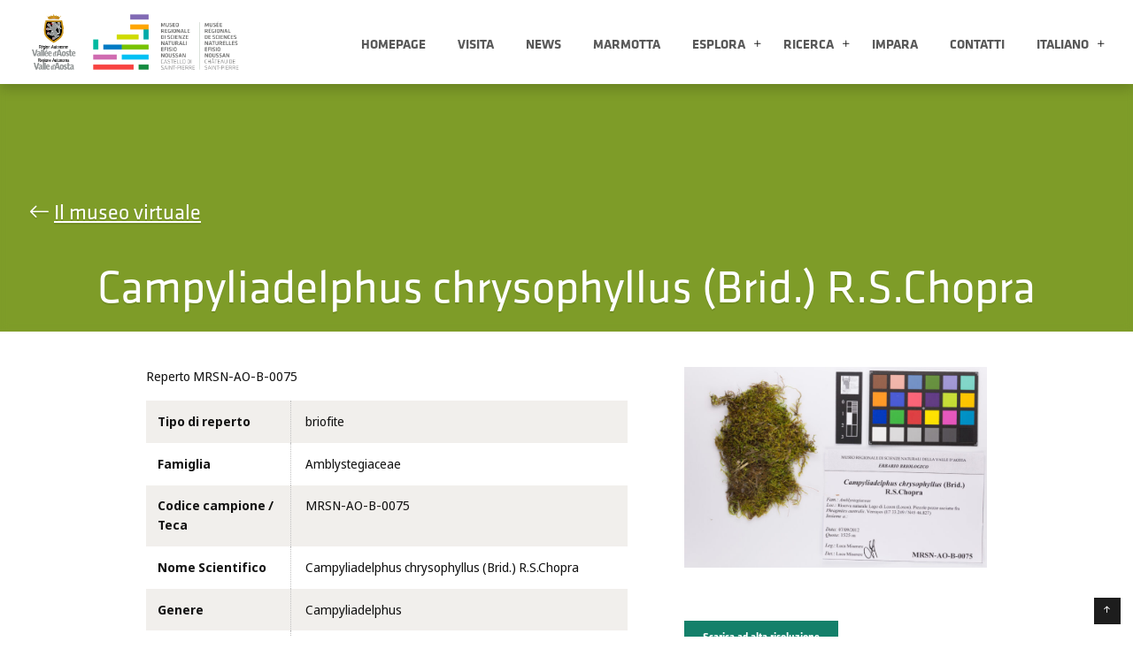

--- FILE ---
content_type: text/html; charset=UTF-8
request_url: https://museoscienze.vda.it/reperto/campyliadelphus-chrysophyllus-brid-r-s-chopra/
body_size: 10792
content:
<!doctype html>
<html class="h-100" lang="it-IT">
<head>
  <meta charset="utf-8">
  <meta http-equiv="x-ua-compatible" content="ie=edge">
  <meta name="viewport" content="width=device-width, initial-scale=1">
  <meta name="google-site-verification" content="TEwj4HVHj2WB58P2JxqvqJW6X_v2nW4194JrjSJygpY" />
  <link rel="stylesheet" href="https://cdn.jsdelivr.net/npm/bootstrap-icons@1.7.2/font/bootstrap-icons.css"><link rel="dns-prefetch" href="https://www.gstatic.com" crossorigin><link rel="dns-prefetch" href="https://www.googletagmanager.com" crossorigin><link rel="dns-prefetch" href="https://code.jquery.com" crossorigin><link rel="dns-prefetch" href="https://cdn.jsdelivr.net" crossorigin><script type="text/javascript">/* wpack.io publicPath */window.__wpackIomuseoscienzedist='https://museoscienze.vda.it/wp-content/themes/museoscienze/dist/';</script><script type="text/javascript">/* wpack.io publicPath */window.__wpackIomuseoscienzedist='https://museoscienze.vda.it/wp-content/themes/museoscienze/dist/';</script><script type="text/javascript">/* wpack.io publicPath */window.__wpackIomuseoscienzedist='https://museoscienze.vda.it/wp-content/themes/museoscienze/dist/';</script><script type="text/javascript">/* wpack.io publicPath */window.__wpackIomuseoscienzedist='https://museoscienze.vda.it/wp-content/themes/museoscienze/dist/';</script><script type="text/javascript">/* wpack.io publicPath */window.__wpackIomuseoscienzedist='https://museoscienze.vda.it/wp-content/themes/museoscienze/dist/';</script><script type="text/javascript">/* wpack.io publicPath */window.__wpackIomuseoscienzedist='https://museoscienze.vda.it/wp-content/themes/museoscienze/dist/';</script><script type="text/javascript">/* wpack.io publicPath */window.__wpackIomuseoscienzedist='https://museoscienze.vda.it/wp-content/themes/museoscienze/dist/';</script><title>Campyliadelphus chrysophyllus (Brid.) R.S.Chopra &#8211; Museo Regionale di Scienze Naturali Efisio Noussan</title>
<meta name='robots' content='max-image-preview:large' />
	<style>img:is([sizes="auto" i], [sizes^="auto," i]) { contain-intrinsic-size: 3000px 1500px }</style>
	<link rel="alternate" hreflang="it" href="https://museoscienze.vda.it/reperto/campyliadelphus-chrysophyllus-brid-r-s-chopra/" />
<link rel="alternate" hreflang="fr" href="https://museoscienze.vda.it/fr/reperto/campyliadelphus-chrysophyllus-brid-r-s-chopra/" />
<link rel="alternate" hreflang="en" href="https://museoscienze.vda.it/en/reperto/campyliadelphus-chrysophyllus-brid-r-s-chopra/" />
<link rel="alternate" hreflang="x-default" href="https://museoscienze.vda.it/reperto/campyliadelphus-chrysophyllus-brid-r-s-chopra/" />
<link rel='dns-prefetch' href='//challenges.cloudflare.com' />
<link rel='dns-prefetch' href='//cdn.jsdelivr.net' />
<link rel='dns-prefetch' href='//use.typekit.net' />
<script type="text/javascript">
/* <![CDATA[ */
window._wpemojiSettings = {"baseUrl":"https:\/\/s.w.org\/images\/core\/emoji\/15.0.3\/72x72\/","ext":".png","svgUrl":"https:\/\/s.w.org\/images\/core\/emoji\/15.0.3\/svg\/","svgExt":".svg","source":{"concatemoji":"https:\/\/museoscienze.vda.it\/wp-includes\/js\/wp-emoji-release.min.js?ver=6.7.4"}};
/*! This file is auto-generated */
!function(i,n){var o,s,e;function c(e){try{var t={supportTests:e,timestamp:(new Date).valueOf()};sessionStorage.setItem(o,JSON.stringify(t))}catch(e){}}function p(e,t,n){e.clearRect(0,0,e.canvas.width,e.canvas.height),e.fillText(t,0,0);var t=new Uint32Array(e.getImageData(0,0,e.canvas.width,e.canvas.height).data),r=(e.clearRect(0,0,e.canvas.width,e.canvas.height),e.fillText(n,0,0),new Uint32Array(e.getImageData(0,0,e.canvas.width,e.canvas.height).data));return t.every(function(e,t){return e===r[t]})}function u(e,t,n){switch(t){case"flag":return n(e,"\ud83c\udff3\ufe0f\u200d\u26a7\ufe0f","\ud83c\udff3\ufe0f\u200b\u26a7\ufe0f")?!1:!n(e,"\ud83c\uddfa\ud83c\uddf3","\ud83c\uddfa\u200b\ud83c\uddf3")&&!n(e,"\ud83c\udff4\udb40\udc67\udb40\udc62\udb40\udc65\udb40\udc6e\udb40\udc67\udb40\udc7f","\ud83c\udff4\u200b\udb40\udc67\u200b\udb40\udc62\u200b\udb40\udc65\u200b\udb40\udc6e\u200b\udb40\udc67\u200b\udb40\udc7f");case"emoji":return!n(e,"\ud83d\udc26\u200d\u2b1b","\ud83d\udc26\u200b\u2b1b")}return!1}function f(e,t,n){var r="undefined"!=typeof WorkerGlobalScope&&self instanceof WorkerGlobalScope?new OffscreenCanvas(300,150):i.createElement("canvas"),a=r.getContext("2d",{willReadFrequently:!0}),o=(a.textBaseline="top",a.font="600 32px Arial",{});return e.forEach(function(e){o[e]=t(a,e,n)}),o}function t(e){var t=i.createElement("script");t.src=e,t.defer=!0,i.head.appendChild(t)}"undefined"!=typeof Promise&&(o="wpEmojiSettingsSupports",s=["flag","emoji"],n.supports={everything:!0,everythingExceptFlag:!0},e=new Promise(function(e){i.addEventListener("DOMContentLoaded",e,{once:!0})}),new Promise(function(t){var n=function(){try{var e=JSON.parse(sessionStorage.getItem(o));if("object"==typeof e&&"number"==typeof e.timestamp&&(new Date).valueOf()<e.timestamp+604800&&"object"==typeof e.supportTests)return e.supportTests}catch(e){}return null}();if(!n){if("undefined"!=typeof Worker&&"undefined"!=typeof OffscreenCanvas&&"undefined"!=typeof URL&&URL.createObjectURL&&"undefined"!=typeof Blob)try{var e="postMessage("+f.toString()+"("+[JSON.stringify(s),u.toString(),p.toString()].join(",")+"));",r=new Blob([e],{type:"text/javascript"}),a=new Worker(URL.createObjectURL(r),{name:"wpTestEmojiSupports"});return void(a.onmessage=function(e){c(n=e.data),a.terminate(),t(n)})}catch(e){}c(n=f(s,u,p))}t(n)}).then(function(e){for(var t in e)n.supports[t]=e[t],n.supports.everything=n.supports.everything&&n.supports[t],"flag"!==t&&(n.supports.everythingExceptFlag=n.supports.everythingExceptFlag&&n.supports[t]);n.supports.everythingExceptFlag=n.supports.everythingExceptFlag&&!n.supports.flag,n.DOMReady=!1,n.readyCallback=function(){n.DOMReady=!0}}).then(function(){return e}).then(function(){var e;n.supports.everything||(n.readyCallback(),(e=n.source||{}).concatemoji?t(e.concatemoji):e.wpemoji&&e.twemoji&&(t(e.twemoji),t(e.wpemoji)))}))}((window,document),window._wpemojiSettings);
/* ]]> */
</script>
<style id='wp-emoji-styles-inline-css' type='text/css'>

	img.wp-smiley, img.emoji {
		display: inline !important;
		border: none !important;
		box-shadow: none !important;
		height: 1em !important;
		width: 1em !important;
		margin: 0 0.07em !important;
		vertical-align: -0.1em !important;
		background: none !important;
		padding: 0 !important;
	}
</style>
<link rel='stylesheet' id='wp-block-library-css' href='https://museoscienze.vda.it/wp-includes/css/dist/block-library/style.min.css?ver=6.7.4' type='text/css' media='all' />
<style id='global-styles-inline-css' type='text/css'>
:root{--wp--preset--aspect-ratio--square: 1;--wp--preset--aspect-ratio--4-3: 4/3;--wp--preset--aspect-ratio--3-4: 3/4;--wp--preset--aspect-ratio--3-2: 3/2;--wp--preset--aspect-ratio--2-3: 2/3;--wp--preset--aspect-ratio--16-9: 16/9;--wp--preset--aspect-ratio--9-16: 9/16;--wp--preset--color--black: #000000;--wp--preset--color--cyan-bluish-gray: #abb8c3;--wp--preset--color--white: #ffffff;--wp--preset--color--pale-pink: #f78da7;--wp--preset--color--vivid-red: #cf2e2e;--wp--preset--color--luminous-vivid-orange: #ff6900;--wp--preset--color--luminous-vivid-amber: #fcb900;--wp--preset--color--light-green-cyan: #7bdcb5;--wp--preset--color--vivid-green-cyan: #00d084;--wp--preset--color--pale-cyan-blue: #8ed1fc;--wp--preset--color--vivid-cyan-blue: #0693e3;--wp--preset--color--vivid-purple: #9b51e0;--wp--preset--color--white-1: #fff;--wp--preset--color--dark-1: #111;--wp--preset--color--green-1: #80c342;--wp--preset--color--orange-1: #faa634;--wp--preset--color--cyan-1: #20c4f4;--wp--preset--color--red-1: #f15d50;--wp--preset--color--purple-1: #8482b7;--wp--preset--color--magenta-1: #c187b4;--wp--preset--color--teal-1: #3ab8b8;--wp--preset--color--deep-green-1: #479a65;--wp--preset--color--deep-teal-1: #5e8295;--wp--preset--color--corp-gray-1: #424242;--wp--preset--gradient--vivid-cyan-blue-to-vivid-purple: linear-gradient(135deg,rgba(6,147,227,1) 0%,rgb(155,81,224) 100%);--wp--preset--gradient--light-green-cyan-to-vivid-green-cyan: linear-gradient(135deg,rgb(122,220,180) 0%,rgb(0,208,130) 100%);--wp--preset--gradient--luminous-vivid-amber-to-luminous-vivid-orange: linear-gradient(135deg,rgba(252,185,0,1) 0%,rgba(255,105,0,1) 100%);--wp--preset--gradient--luminous-vivid-orange-to-vivid-red: linear-gradient(135deg,rgba(255,105,0,1) 0%,rgb(207,46,46) 100%);--wp--preset--gradient--very-light-gray-to-cyan-bluish-gray: linear-gradient(135deg,rgb(238,238,238) 0%,rgb(169,184,195) 100%);--wp--preset--gradient--cool-to-warm-spectrum: linear-gradient(135deg,rgb(74,234,220) 0%,rgb(151,120,209) 20%,rgb(207,42,186) 40%,rgb(238,44,130) 60%,rgb(251,105,98) 80%,rgb(254,248,76) 100%);--wp--preset--gradient--blush-light-purple: linear-gradient(135deg,rgb(255,206,236) 0%,rgb(152,150,240) 100%);--wp--preset--gradient--blush-bordeaux: linear-gradient(135deg,rgb(254,205,165) 0%,rgb(254,45,45) 50%,rgb(107,0,62) 100%);--wp--preset--gradient--luminous-dusk: linear-gradient(135deg,rgb(255,203,112) 0%,rgb(199,81,192) 50%,rgb(65,88,208) 100%);--wp--preset--gradient--pale-ocean: linear-gradient(135deg,rgb(255,245,203) 0%,rgb(182,227,212) 50%,rgb(51,167,181) 100%);--wp--preset--gradient--electric-grass: linear-gradient(135deg,rgb(202,248,128) 0%,rgb(113,206,126) 100%);--wp--preset--gradient--midnight: linear-gradient(135deg,rgb(2,3,129) 0%,rgb(40,116,252) 100%);--wp--preset--font-size--small: 13px;--wp--preset--font-size--medium: 20px;--wp--preset--font-size--large: 36px;--wp--preset--font-size--x-large: 42px;--wp--preset--spacing--20: 0.44rem;--wp--preset--spacing--30: 0.67rem;--wp--preset--spacing--40: 1rem;--wp--preset--spacing--50: 1.5rem;--wp--preset--spacing--60: 2.25rem;--wp--preset--spacing--70: 3.38rem;--wp--preset--spacing--80: 5.06rem;--wp--preset--shadow--natural: 6px 6px 9px rgba(0, 0, 0, 0.2);--wp--preset--shadow--deep: 12px 12px 50px rgba(0, 0, 0, 0.4);--wp--preset--shadow--sharp: 6px 6px 0px rgba(0, 0, 0, 0.2);--wp--preset--shadow--outlined: 6px 6px 0px -3px rgba(255, 255, 255, 1), 6px 6px rgba(0, 0, 0, 1);--wp--preset--shadow--crisp: 6px 6px 0px rgba(0, 0, 0, 1);}:root { --wp--style--global--content-size: 1280px;--wp--style--global--wide-size: 1600px; }:where(body) { margin: 0; }.wp-site-blocks { padding-top: var(--wp--style--root--padding-top); padding-bottom: var(--wp--style--root--padding-bottom); }.has-global-padding { padding-right: var(--wp--style--root--padding-right); padding-left: var(--wp--style--root--padding-left); }.has-global-padding > .alignfull { margin-right: calc(var(--wp--style--root--padding-right) * -1); margin-left: calc(var(--wp--style--root--padding-left) * -1); }.has-global-padding :where(:not(.alignfull.is-layout-flow) > .has-global-padding:not(.wp-block-block, .alignfull)) { padding-right: 0; padding-left: 0; }.has-global-padding :where(:not(.alignfull.is-layout-flow) > .has-global-padding:not(.wp-block-block, .alignfull)) > .alignfull { margin-left: 0; margin-right: 0; }.wp-site-blocks > .alignleft { float: left; margin-right: 2em; }.wp-site-blocks > .alignright { float: right; margin-left: 2em; }.wp-site-blocks > .aligncenter { justify-content: center; margin-left: auto; margin-right: auto; }:where(.wp-site-blocks) > * { margin-block-start: 0.5rem; margin-block-end: 0; }:where(.wp-site-blocks) > :first-child { margin-block-start: 0; }:where(.wp-site-blocks) > :last-child { margin-block-end: 0; }:root { --wp--style--block-gap: 0.5rem; }:root :where(.is-layout-flow) > :first-child{margin-block-start: 0;}:root :where(.is-layout-flow) > :last-child{margin-block-end: 0;}:root :where(.is-layout-flow) > *{margin-block-start: 0.5rem;margin-block-end: 0;}:root :where(.is-layout-constrained) > :first-child{margin-block-start: 0;}:root :where(.is-layout-constrained) > :last-child{margin-block-end: 0;}:root :where(.is-layout-constrained) > *{margin-block-start: 0.5rem;margin-block-end: 0;}:root :where(.is-layout-flex){gap: 0.5rem;}:root :where(.is-layout-grid){gap: 0.5rem;}.is-layout-flow > .alignleft{float: left;margin-inline-start: 0;margin-inline-end: 2em;}.is-layout-flow > .alignright{float: right;margin-inline-start: 2em;margin-inline-end: 0;}.is-layout-flow > .aligncenter{margin-left: auto !important;margin-right: auto !important;}.is-layout-constrained > .alignleft{float: left;margin-inline-start: 0;margin-inline-end: 2em;}.is-layout-constrained > .alignright{float: right;margin-inline-start: 2em;margin-inline-end: 0;}.is-layout-constrained > .aligncenter{margin-left: auto !important;margin-right: auto !important;}.is-layout-constrained > :where(:not(.alignleft):not(.alignright):not(.alignfull)){max-width: var(--wp--style--global--content-size);margin-left: auto !important;margin-right: auto !important;}.is-layout-constrained > .alignwide{max-width: var(--wp--style--global--wide-size);}body .is-layout-flex{display: flex;}.is-layout-flex{flex-wrap: wrap;align-items: center;}.is-layout-flex > :is(*, div){margin: 0;}body .is-layout-grid{display: grid;}.is-layout-grid > :is(*, div){margin: 0;}body{--wp--style--root--padding-top: 0px;--wp--style--root--padding-right: 0px;--wp--style--root--padding-bottom: 0px;--wp--style--root--padding-left: 0px;}a:where(:not(.wp-element-button)){text-decoration: underline;}:root :where(.wp-element-button, .wp-block-button__link){background-color: #32373c;border-width: 0;color: #fff;font-family: inherit;font-size: inherit;line-height: inherit;padding: calc(0.667em + 2px) calc(1.333em + 2px);text-decoration: none;}.has-black-color{color: var(--wp--preset--color--black) !important;}.has-cyan-bluish-gray-color{color: var(--wp--preset--color--cyan-bluish-gray) !important;}.has-white-color{color: var(--wp--preset--color--white) !important;}.has-pale-pink-color{color: var(--wp--preset--color--pale-pink) !important;}.has-vivid-red-color{color: var(--wp--preset--color--vivid-red) !important;}.has-luminous-vivid-orange-color{color: var(--wp--preset--color--luminous-vivid-orange) !important;}.has-luminous-vivid-amber-color{color: var(--wp--preset--color--luminous-vivid-amber) !important;}.has-light-green-cyan-color{color: var(--wp--preset--color--light-green-cyan) !important;}.has-vivid-green-cyan-color{color: var(--wp--preset--color--vivid-green-cyan) !important;}.has-pale-cyan-blue-color{color: var(--wp--preset--color--pale-cyan-blue) !important;}.has-vivid-cyan-blue-color{color: var(--wp--preset--color--vivid-cyan-blue) !important;}.has-vivid-purple-color{color: var(--wp--preset--color--vivid-purple) !important;}.has-white-1-color{color: var(--wp--preset--color--white-1) !important;}.has-dark-1-color{color: var(--wp--preset--color--dark-1) !important;}.has-green-1-color{color: var(--wp--preset--color--green-1) !important;}.has-orange-1-color{color: var(--wp--preset--color--orange-1) !important;}.has-cyan-1-color{color: var(--wp--preset--color--cyan-1) !important;}.has-red-1-color{color: var(--wp--preset--color--red-1) !important;}.has-purple-1-color{color: var(--wp--preset--color--purple-1) !important;}.has-magenta-1-color{color: var(--wp--preset--color--magenta-1) !important;}.has-teal-1-color{color: var(--wp--preset--color--teal-1) !important;}.has-deep-green-1-color{color: var(--wp--preset--color--deep-green-1) !important;}.has-deep-teal-1-color{color: var(--wp--preset--color--deep-teal-1) !important;}.has-corp-gray-1-color{color: var(--wp--preset--color--corp-gray-1) !important;}.has-black-background-color{background-color: var(--wp--preset--color--black) !important;}.has-cyan-bluish-gray-background-color{background-color: var(--wp--preset--color--cyan-bluish-gray) !important;}.has-white-background-color{background-color: var(--wp--preset--color--white) !important;}.has-pale-pink-background-color{background-color: var(--wp--preset--color--pale-pink) !important;}.has-vivid-red-background-color{background-color: var(--wp--preset--color--vivid-red) !important;}.has-luminous-vivid-orange-background-color{background-color: var(--wp--preset--color--luminous-vivid-orange) !important;}.has-luminous-vivid-amber-background-color{background-color: var(--wp--preset--color--luminous-vivid-amber) !important;}.has-light-green-cyan-background-color{background-color: var(--wp--preset--color--light-green-cyan) !important;}.has-vivid-green-cyan-background-color{background-color: var(--wp--preset--color--vivid-green-cyan) !important;}.has-pale-cyan-blue-background-color{background-color: var(--wp--preset--color--pale-cyan-blue) !important;}.has-vivid-cyan-blue-background-color{background-color: var(--wp--preset--color--vivid-cyan-blue) !important;}.has-vivid-purple-background-color{background-color: var(--wp--preset--color--vivid-purple) !important;}.has-white-1-background-color{background-color: var(--wp--preset--color--white-1) !important;}.has-dark-1-background-color{background-color: var(--wp--preset--color--dark-1) !important;}.has-green-1-background-color{background-color: var(--wp--preset--color--green-1) !important;}.has-orange-1-background-color{background-color: var(--wp--preset--color--orange-1) !important;}.has-cyan-1-background-color{background-color: var(--wp--preset--color--cyan-1) !important;}.has-red-1-background-color{background-color: var(--wp--preset--color--red-1) !important;}.has-purple-1-background-color{background-color: var(--wp--preset--color--purple-1) !important;}.has-magenta-1-background-color{background-color: var(--wp--preset--color--magenta-1) !important;}.has-teal-1-background-color{background-color: var(--wp--preset--color--teal-1) !important;}.has-deep-green-1-background-color{background-color: var(--wp--preset--color--deep-green-1) !important;}.has-deep-teal-1-background-color{background-color: var(--wp--preset--color--deep-teal-1) !important;}.has-corp-gray-1-background-color{background-color: var(--wp--preset--color--corp-gray-1) !important;}.has-black-border-color{border-color: var(--wp--preset--color--black) !important;}.has-cyan-bluish-gray-border-color{border-color: var(--wp--preset--color--cyan-bluish-gray) !important;}.has-white-border-color{border-color: var(--wp--preset--color--white) !important;}.has-pale-pink-border-color{border-color: var(--wp--preset--color--pale-pink) !important;}.has-vivid-red-border-color{border-color: var(--wp--preset--color--vivid-red) !important;}.has-luminous-vivid-orange-border-color{border-color: var(--wp--preset--color--luminous-vivid-orange) !important;}.has-luminous-vivid-amber-border-color{border-color: var(--wp--preset--color--luminous-vivid-amber) !important;}.has-light-green-cyan-border-color{border-color: var(--wp--preset--color--light-green-cyan) !important;}.has-vivid-green-cyan-border-color{border-color: var(--wp--preset--color--vivid-green-cyan) !important;}.has-pale-cyan-blue-border-color{border-color: var(--wp--preset--color--pale-cyan-blue) !important;}.has-vivid-cyan-blue-border-color{border-color: var(--wp--preset--color--vivid-cyan-blue) !important;}.has-vivid-purple-border-color{border-color: var(--wp--preset--color--vivid-purple) !important;}.has-white-1-border-color{border-color: var(--wp--preset--color--white-1) !important;}.has-dark-1-border-color{border-color: var(--wp--preset--color--dark-1) !important;}.has-green-1-border-color{border-color: var(--wp--preset--color--green-1) !important;}.has-orange-1-border-color{border-color: var(--wp--preset--color--orange-1) !important;}.has-cyan-1-border-color{border-color: var(--wp--preset--color--cyan-1) !important;}.has-red-1-border-color{border-color: var(--wp--preset--color--red-1) !important;}.has-purple-1-border-color{border-color: var(--wp--preset--color--purple-1) !important;}.has-magenta-1-border-color{border-color: var(--wp--preset--color--magenta-1) !important;}.has-teal-1-border-color{border-color: var(--wp--preset--color--teal-1) !important;}.has-deep-green-1-border-color{border-color: var(--wp--preset--color--deep-green-1) !important;}.has-deep-teal-1-border-color{border-color: var(--wp--preset--color--deep-teal-1) !important;}.has-corp-gray-1-border-color{border-color: var(--wp--preset--color--corp-gray-1) !important;}.has-vivid-cyan-blue-to-vivid-purple-gradient-background{background: var(--wp--preset--gradient--vivid-cyan-blue-to-vivid-purple) !important;}.has-light-green-cyan-to-vivid-green-cyan-gradient-background{background: var(--wp--preset--gradient--light-green-cyan-to-vivid-green-cyan) !important;}.has-luminous-vivid-amber-to-luminous-vivid-orange-gradient-background{background: var(--wp--preset--gradient--luminous-vivid-amber-to-luminous-vivid-orange) !important;}.has-luminous-vivid-orange-to-vivid-red-gradient-background{background: var(--wp--preset--gradient--luminous-vivid-orange-to-vivid-red) !important;}.has-very-light-gray-to-cyan-bluish-gray-gradient-background{background: var(--wp--preset--gradient--very-light-gray-to-cyan-bluish-gray) !important;}.has-cool-to-warm-spectrum-gradient-background{background: var(--wp--preset--gradient--cool-to-warm-spectrum) !important;}.has-blush-light-purple-gradient-background{background: var(--wp--preset--gradient--blush-light-purple) !important;}.has-blush-bordeaux-gradient-background{background: var(--wp--preset--gradient--blush-bordeaux) !important;}.has-luminous-dusk-gradient-background{background: var(--wp--preset--gradient--luminous-dusk) !important;}.has-pale-ocean-gradient-background{background: var(--wp--preset--gradient--pale-ocean) !important;}.has-electric-grass-gradient-background{background: var(--wp--preset--gradient--electric-grass) !important;}.has-midnight-gradient-background{background: var(--wp--preset--gradient--midnight) !important;}.has-small-font-size{font-size: var(--wp--preset--font-size--small) !important;}.has-medium-font-size{font-size: var(--wp--preset--font-size--medium) !important;}.has-large-font-size{font-size: var(--wp--preset--font-size--large) !important;}.has-x-large-font-size{font-size: var(--wp--preset--font-size--x-large) !important;}
:root :where(.wp-block-pullquote){font-size: 1.5em;line-height: 1.6;}
</style>
<link rel='stylesheet' id='contact-form-7-css' href='https://museoscienze.vda.it/wp-content/plugins/contact-form-7/includes/css/styles.css?ver=6.1.3' type='text/css' media='all' />
<link rel='stylesheet' id='image-map-pro-dist-css-css' href='https://museoscienze.vda.it/wp-content/plugins/image-map-pro-wordpress/css/image-map-pro.min.css?ver=5.6.9' type='text/css' media='' />
<link rel='stylesheet' id='wpml-menu-item-0-css' href='https://museoscienze.vda.it/wp-content/plugins/sitepress-multilingual-cms/templates/language-switchers/menu-item/style.min.css?ver=1' type='text/css' media='all' />
<link rel='stylesheet' id='swiper-css' href='https://cdn.jsdelivr.net/npm/swiper@11/swiper-bundle.min.css?ver=6.7.4' type='text/css' media='all' />
<link rel='stylesheet' id='iconbootstrap-kit-css' href='https://cdn.jsdelivr.net/npm/bootstrap-icons@1.7.2/font/bootstrap-icons.css?ver=6.7.4' type='text/css' media='all' />
<link rel='stylesheet' id='adobe_font-kit-css' href='https://use.typekit.net/oku1csi.css?ver=6.7.4' type='text/css' media='all' />
<link rel='stylesheet' id='customIcons-css' href='https://museoscienze.vda.it/wp-content/themes/museoscienze/assets/fonts/icons.css?ver=6.7.4' type='text/css' media='all' />
<link rel='stylesheet' id='wpackio_museoscienzecore_core_theme_1a8e4cf8_css_style-css' href='https://museoscienze.vda.it/wp-content/themes/museoscienze/dist/core/theme-1a8e4cf8.css?ver=1.0.0' type='text/css' media='all' />
<!--n2css--><!--n2js--><script type="text/javascript" id="wpml-cookie-js-extra">
/* <![CDATA[ */
var wpml_cookies = {"wp-wpml_current_language":{"value":"it","expires":1,"path":"\/"}};
var wpml_cookies = {"wp-wpml_current_language":{"value":"it","expires":1,"path":"\/"}};
/* ]]> */
</script>
<script type="text/javascript" src="https://museoscienze.vda.it/wp-content/plugins/sitepress-multilingual-cms/res/js/cookies/language-cookie.js?ver=473900" id="wpml-cookie-js" defer="defer" data-wp-strategy="defer"></script>
<script type="text/javascript" src="https://museoscienze.vda.it/wp-includes/js/jquery/jquery.min.js?ver=3.7.1" id="jquery-core-js"></script>
<script type="text/javascript" src="https://museoscienze.vda.it/wp-includes/js/jquery/jquery-migrate.min.js?ver=3.4.1" id="jquery-migrate-js"></script>
<script type="text/javascript" src="https://museoscienze.vda.it/wp-content/plugins/stop-user-enumeration/frontend/js/frontend.js?ver=1.7.5" id="stop-user-enumeration-js" defer="defer" data-wp-strategy="defer"></script>
<script type="text/javascript" src="https://cdn.jsdelivr.net/npm/swiper@11/swiper-bundle.min.js?ver=6.7.4" id="swiper-js"></script>
<script type="text/javascript" id="global_js-js-extra">
/* <![CDATA[ */
var global = {"wordpress_base_url":"https:\/\/museoscienze.vda.it","wordpress_env":null};
/* ]]> */
</script>
<script type="text/javascript" src="https://museoscienze.vda.it/wp-content/themes/museoscienze/global.js?ver=6.7.4" id="global_js-js" defer="defer" data-wp-strategy="defer"></script>
<script type="text/javascript" src="https://cdn.jsdelivr.net/npm/collapsable.js@3.7.2/dist/Collapsable.min.js?ver=6.7.4" id="collapsable-js"></script>
<link rel="https://api.w.org/" href="https://museoscienze.vda.it/wp-json/" /><link rel="alternate" title="JSON" type="application/json" href="https://museoscienze.vda.it/wp-json/wp/v2/museo_reperto/5875" /><link rel="EditURI" type="application/rsd+xml" title="RSD" href="https://museoscienze.vda.it/xmlrpc.php?rsd" />
<meta name="generator" content="WordPress 6.7.4" />
<link rel="canonical" href="https://museoscienze.vda.it/reperto/campyliadelphus-chrysophyllus-brid-r-s-chopra/" />
<link rel='shortlink' href='https://museoscienze.vda.it/?p=5875' />
<link rel="alternate" title="oEmbed (JSON)" type="application/json+oembed" href="https://museoscienze.vda.it/wp-json/oembed/1.0/embed?url=https%3A%2F%2Fmuseoscienze.vda.it%2Freperto%2Fcampyliadelphus-chrysophyllus-brid-r-s-chopra%2F" />
<link rel="alternate" title="oEmbed (XML)" type="text/xml+oembed" href="https://museoscienze.vda.it/wp-json/oembed/1.0/embed?url=https%3A%2F%2Fmuseoscienze.vda.it%2Freperto%2Fcampyliadelphus-chrysophyllus-brid-r-s-chopra%2F&#038;format=xml" />
<style type="text/css" id="simple-css-output">/* accesibilità */:root,body,body.single.single-post { --post-color: #2a4155 !important}body.single.single-post .single-layout#single-layout .content .content-wrapper .titling h1, body.single.single-post .single-layout#single-layout .content .content-wrapper .titling .h1,body.single.single-post .single-layout#single-layout .more .wrapper .post .text .head .metadata .title a:where(:not(.wp-element-button)),body.single.single-post .single-layout#single-layout .content .content-wrapper .main-body blockquote.wp-block-quote{ color: #2a4155 !important;}/* // accesibilità */#maincontent a:where(:not(.wp-element-button)) { text-decoration: underline !important; }#ett-core-theme-base .wp-block-button>*, #ett-core-theme-base .wp-block-button>.wp-block-button__link { text-transform: uppercase; letter-spacing: 1px; font-size: 16px;}.ett-block.text-white a,.ett-block.text-white a:hover,.ett-block.text-white a:focus { color: white;}.ett-block.text-white a:hover,.ett-block.text-white a:focus { opacity: 0.8; text-decoration: none !important;}.grecaptcha-badge { display: none !important; }.hero-header { border-bottom: 1px solid transparent; }.hero-header + .has-background { margin-top: -40px;}.wp-block-image.is-style-rounded img,.wp-block-image .is-style-rounded img, .wp-block-image.is-style-circle-mask img, .wp-block-image.is-style-rounded img{ border-radius: 6px !important; }/* consent fix */.is-type-video .uc-embedding-container { position: absolute; width: 100%; height: 100%; top: 0; left: 0; margin-left: 50%; transform: translateX(-50%);}/* bt5 width height margin */.h-full { height: 100%; }.h-auto { height: auto; }.w-full { width: 100%; }.w-auto { width: auto; }.wp-block-columns:not(.is-not-stacked-on-mobile)>.wp-block-column[style*=flex-basis]{ flex-basis: unset !important;}</style><meta name="generator" content="WPML ver:4.7.3 stt:1,4,27;" />
<link rel="icon" href="https://museoscienze.vda.it/wp-content/uploads/2023/09/cropped-logo_MuseoScienzeVDA_completo_rva-32x32.png" sizes="32x32" />
<link rel="icon" href="https://museoscienze.vda.it/wp-content/uploads/2023/09/cropped-logo_MuseoScienzeVDA_completo_rva-192x192.png" sizes="192x192" />
<link rel="apple-touch-icon" href="https://museoscienze.vda.it/wp-content/uploads/2023/09/cropped-logo_MuseoScienzeVDA_completo_rva-180x180.png" />
<meta name="msapplication-TileImage" content="https://museoscienze.vda.it/wp-content/uploads/2023/09/cropped-logo_MuseoScienzeVDA_completo_rva-270x270.png" />
  <script type="text/javascript">
    var _paq = window._paq = window._paq || [];
    /* tracker methods like "setCustomDimension" should be called before "trackPageView" */
    _paq.push(['trackPageView']);
    _paq.push(['enableLinkTracking']);
    (function() {
      var u="https://ingestion.webanalytics.italia.it/";
      _paq.push(['setTrackerUrl', u+'matomo.php']);
      _paq.push(['setSiteId', '6vqENko0QO']);
      var d=document, g=d.createElement('script'), s=d.getElementsByTagName('script')[0];
      g.type='text/javascript'; g.async=true; g.src=u+'matomo.js'; s.parentNode.insertBefore(g,s);
    })();
  </script>
  <!-- End Matomo Code -->
</head>
<body id="ett-core-theme-base" class="museo_reperto-template-default single single-museo_reperto postid-5875 wp-custom-logo wp-embed-responsive d-flex flex-column h-100 ett-core-theme campyliadelphus-chrysophyllus-brid-r-s-chopra">

  <header class="header-main sticky-top">
  <a class="visually-hidden-focusable" href="#maincontent">Salta al contenuto principale</a>
  <div class="header-container ">
    <div id="searchBar" class="search-bar order-lg-1 bg-dark collapse">
      <div class="search-bar-form container-fluid text-white">
        <form role="search" method="get" id="searchform" class="form-row ml-lg-3 " action="https://museoscienze.vda.it/" >
<div class="col-9"><input name="s" value="" class="form-control bg-transparent mr-2" type="text" placeholder="Cerca" aria-label="Cerca"></div>
<div class="col-3 d-flex align-items-center"><button type="submit" id="ett_srcbtn" class="btn btn-link btn-ico text-white mr-2 ml-auto"><span class="sr-only text-white">Cerca</span><i class="text-white bi bi-arrow-return-right"></i></button></div>
</form>      </div>
    </div>
    <!-- <header class="header-main"> -->
    <div class="container-lg">
      <nav aria-label="Menu Principale" class="navbar navbar-expand-lg justify-content-between align-items-lg-center py-0 px-0 navbar-light">
        <a class="navbar-brand" href="https://museoscienze.vda.it/">
          <img class="logo-image" width="250" src="https://museoscienze.vda.it/wp-content/uploads/2023/09/logo_MuseoScienzeVDA_completo_rva.png" alt="Museo Regionale di Scienze Naturali Efisio Noussan" />        </a>
        <button class="navbar-toggler" type="button" data-bs-toggle="offcanvas" data-bs-target="#offcanvasNavbar" aria-controls="offcanvasNavbar">
          <span class="navbar-toggler-icon"></span>
        </button>

        <div class="offcanvas bg-primary bg-lg-white offcanvas-end" tabindex="-1" id="offcanvasNavbar" aria-labelledby="offcanvasNavbarLabel">
          <div class="offcanvas-header">
            <h5 class="offcanvas-title visually-hidden-focusable" id="offcanvasNavbarLabel">Menù principale</h5>
            <button type="button" class="btn-close" data-bs-dismiss="offcanvas" aria-label="Close"></button>
          </div>
          <div class="offcanvas-body p-0">
            <ul id="menu-menumuseoscienze_header" class="navbar-nav justify-content-lg-end py-2 p-lg-0 p-0 text-end text-lg-center flex-grow-1 navbar-nav-scroll text-uppercase"><li  id="menu-item-78114" class="menu-item menu-item-type-post_type menu-item-object-page menu-item-home menu-item-78114 nav-item"><a title="Homepage" href="https://museoscienze.vda.it/" class="nav-link">Homepage</a></li>
<li  id="menu-item-5189" class="menu-item menu-item-type-custom menu-item-object-custom menu-item-5189 nav-item"><a title="Visita" href="https://museoscienze.vda.it/visita/" class="nav-link">Visita</a></li>
<li  id="menu-item-77122" class="menu-item menu-item-type-post_type menu-item-object-page menu-item-77122 nav-item"><a title="News" href="https://museoscienze.vda.it/news/" class="nav-link">News</a></li>
<li  id="menu-item-78680" class="menu-item menu-item-type-post_type menu-item-object-focus menu-item-78680 nav-item"><a title="Marmotta" href="https://museoscienze.vda.it/focus/marmotta-lyskamm/" class="nav-link">Marmotta</a></li>
<li  id="menu-item-1076" class="menu-item menu-item-type-custom menu-item-object-custom menu-item-has-children dropdown menu-item-1076 nav-item"><a title="Esplora" href="#" class="dropdown-toggle nav-link">Esplora</a><a data-bs-toggle="dropdown" data-bs-reference="parent" role="button" aria-expanded="false" href="#" class="open-drop">
          <i class="bi bi-plus"></i>
          <span class="mx-2 visually-hidden-focusable">Esplora apri sottomenù</span>
        </a>
<ul class="dropdown-menu"  >
	<li  id="menu-item-839" class="menu-item menu-item-type-post_type menu-item-object-page menu-item-839"><a title="Il castello" href="https://museoscienze.vda.it/esplora/" class="dropdown-item">Il castello</a></li>
	<li  id="menu-item-3535" class="menu-item menu-item-type-post_type menu-item-object-page menu-item-3535"><a title="Il Museo e la sua storia" href="https://museoscienze.vda.it/il-museo-e-la-sua-storia/" class="dropdown-item">Il Museo e la sua storia</a></li>
</ul>
</li>
<li  id="menu-item-5251" class="menu-item menu-item-type-custom menu-item-object-custom menu-item-has-children dropdown menu-item-5251 nav-item"><a title="Ricerca" href="#" class="dropdown-toggle nav-link">Ricerca</a><a data-bs-toggle="dropdown" data-bs-reference="parent" role="button" aria-expanded="false" href="#" class="open-drop">
          <i class="bi bi-plus"></i>
          <span class="mx-2 visually-hidden-focusable">Ricerca apri sottomenù</span>
        </a>
<ul class="dropdown-menu"  >
	<li  id="menu-item-5222" class="menu-item menu-item-type-post_type menu-item-object-page menu-item-5222"><a title="Attività di ricerca" href="https://museoscienze.vda.it/sede-operativa/" class="dropdown-item">Attività di ricerca</a></li>
	<li  id="menu-item-77043" class="menu-item menu-item-type-post_type menu-item-object-page menu-item-77043"><a title="Il museo virtuale" href="https://museoscienze.vda.it/catalogo-museo-virtuale/" class="dropdown-item">Il museo virtuale</a></li>
</ul>
</li>
<li  id="menu-item-77090" class="menu-item menu-item-type-post_type menu-item-object-page menu-item-77090 nav-item"><a title="Impara" href="https://museoscienze.vda.it/visite-guidate-per-le-scuole/" class="nav-link">Impara</a></li>
<li  id="menu-item-1695" class="menu-item menu-item-type-post_type menu-item-object-page menu-item-1695 nav-item"><a title="Contatti" href="https://museoscienze.vda.it/contatti-strutture-e-personale/" class="nav-link">Contatti</a></li>
<li  id="menu-item-wpml-ls-26-it" class="menu-item wpml-ls-slot-26 wpml-ls-item wpml-ls-item-it wpml-ls-current-language wpml-ls-menu-item wpml-ls-first-item menu-item-type-wpml_ls_menu_item menu-item-object-wpml_ls_menu_item menu-item-has-children dropdown menu-item-wpml-ls-26-it nav-item"><a title="Passa a Italiano" href="https://museoscienze.vda.it/reperto/campyliadelphus-chrysophyllus-brid-r-s-chopra/" class="dropdown-toggle nav-link"><span class="wpml-ls-native" lang="it">Italiano</span></a><a data-bs-toggle="dropdown" data-bs-reference="parent" role="button" aria-expanded="false" href="#" class="open-drop">
          <i class="bi bi-plus"></i>
          <span class="mx-2 visually-hidden-focusable"><span class="wpml-ls-native" lang="it">Italiano</span> apri sottomenù</span>
        </a>
<ul class="dropdown-menu"  >
	<li  id="menu-item-wpml-ls-26-fr" class="menu-item wpml-ls-slot-26 wpml-ls-item wpml-ls-item-fr wpml-ls-menu-item menu-item-type-wpml_ls_menu_item menu-item-object-wpml_ls_menu_item menu-item-wpml-ls-26-fr"><a title="Passa a Français" href="https://museoscienze.vda.it/fr/reperto/campyliadelphus-chrysophyllus-brid-r-s-chopra/" class="dropdown-item"><span class="wpml-ls-native" lang="fr">Français</span></a></li>
	<li  id="menu-item-wpml-ls-26-en" class="menu-item wpml-ls-slot-26 wpml-ls-item wpml-ls-item-en wpml-ls-menu-item wpml-ls-last-item menu-item-type-wpml_ls_menu_item menu-item-object-wpml_ls_menu_item menu-item-wpml-ls-26-en"><a title="Passa a English" href="https://museoscienze.vda.it/en/reperto/campyliadelphus-chrysophyllus-brid-r-s-chopra/" class="dropdown-item"><span class="wpml-ls-native" lang="en">English</span></a></li>
</ul>
</li>
</ul>          </div>
        </div>
      </nav>
    </div>
    <!-- </header> -->
  </div>
</header>
<div>

  <style>
    @media (min-width: 990px){
                            /* header.header-main .container-lg nav.navbar .offcanvas .offcanvas-body>ul.navbar-nav>li:nth-child(2){
          --header-hover-color: #80C342        } */
                        /* header.header-main .container-lg nav.navbar .offcanvas .offcanvas-body>ul.navbar-nav>li:nth-child(3){
          --header-hover-color: #20C4F4        } */
                        /* header.header-main .container-lg nav.navbar .offcanvas .offcanvas-body>ul.navbar-nav>li:nth-child(4){
          --header-hover-color: #83ABC2        } */
                        /* header.header-main .container-lg nav.navbar .offcanvas .offcanvas-body>ul.navbar-nav>li:nth-child(5){
          --header-hover-color: #F15D50        } */
                        /* header.header-main .container-lg nav.navbar .offcanvas .offcanvas-body>ul.navbar-nav>li:nth-child(6){
          --header-hover-color: #FAA634        } */
                        /* header.header-main .container-lg nav.navbar .offcanvas .offcanvas-body>ul.navbar-nav>li:nth-child(7){
          --header-hover-color: #C187B4        } */
                                  }
  </style>

</div>  <main role="main" id="maincontent" class="container-lg main flex-shrink-0">
      <article class="post-5875 museo_reperto type-museo_reperto status-publish has-post-thumbnail hentry museo_categoria_reperto-briofite">
    
      <!-- <header class="hero-header full-width" style=""> -->
      <header class="hero-header full-width">
        <div class="container">
          <div class="h4 back-link mt-2 mb-2"><i class="bi bi-arrow-left"></i> <a href="https://museoscienze.vda.it/catalogo-museo-virtuale/" class="link-icon">Il museo virtuale</a></div>          <h1 class="entry-title mb-40">Campyliadelphus chrysophyllus (Brid.) R.S.Chopra</h1>
        </div>
      </header>
        <div class="entry-content">
      <div class="container-fluid">
        <div class="row">
          <div class="offset-lg-1 col-lg-6">
            <p>Reperto MRSN-AO-B-0075 </p>
                          <ul class="list-group grid-information mb-5">
                                    <li class="list-group-item">
                      <span class="fw-bold info-label">Tipo di reperto</span>
                      <span class="info-value">briofite</span>
                    </li>
                                    <li class="list-group-item">
                      <span class="fw-bold info-label">Famiglia</span>
                      <span class="info-value">Amblystegiaceae</span>
                    </li>
                                    <li class="list-group-item">
                      <span class="fw-bold info-label">Codice campione / Teca</span>
                      <span class="info-value">MRSN-AO-B-0075</span>
                    </li>
                                    <li class="list-group-item">
                      <span class="fw-bold info-label">Nome Scientifico</span>
                      <span class="info-value">Campyliadelphus chrysophyllus (Brid.) R.S.Chopra</span>
                    </li>
                                    <li class="list-group-item">
                      <span class="fw-bold info-label">Genere</span>
                      <span class="info-value">Campyliadelphus</span>
                    </li>
                                    <li class="list-group-item">
                      <span class="fw-bold info-label">Specie</span>
                      <span class="info-value">chrysophyllus</span>
                    </li>
                                    <li class="list-group-item">
                      <span class="fw-bold info-label">Località</span>
                      <span class="info-value">Riserva naturale regionale Lago di Lozon. GPS 166</span>
                    </li>
                                    <li class="list-group-item">
                      <span class="fw-bold info-label">Quota</span>
                      <span class="info-value">1525</span>
                    </li>
                                    <li class="list-group-item">
                      <span class="fw-bold info-label">Data</span>
                      <span class="info-value">7 settembre 2012</span>
                    </li>
                                    <li class="list-group-item">
                      <span class="fw-bold info-label">Autori</span>
                      <span class="info-value">(Brid.) R.S.Chopra</span>
                    </li>
                              </ul>
                      </div>
          <div class="col-lg-4">
                          <div class="z-image">
                <div class="media">
                  <a href="https://museoscienze.vda.it/wp-content/uploads/2024/03/MRSN-AO-B-0075-scaled.jpg" data-pswp-width="2560" data-pswp-height="1702" class="photo-zoom">
                    <img src="https://museoscienze.vda.it/wp-content/uploads/2024/03/MRSN-AO-B-0075-960x638.jpg" class="img-fluid" srcset="https://museoscienze.vda.it/wp-content/uploads/2024/03/MRSN-AO-B-0075-960x638.jpg 960w, https://museoscienze.vda.it/wp-content/uploads/2024/03/MRSN-AO-B-0075-842x560.jpg 842w, https://museoscienze.vda.it/wp-content/uploads/2024/03/MRSN-AO-B-0075-1280x851.jpg 1280w, https://museoscienze.vda.it/wp-content/uploads/2024/03/MRSN-AO-B-0075-1536x1021.jpg 1536w, https://museoscienze.vda.it/wp-content/uploads/2024/03/MRSN-AO-B-0075-2048x1362.jpg 2048w" sizes="(max-width: 50em) 87vw, 680px" alt="Fotografia del reperto" />
                    <span class="visually-hidden">Clicca per ingrandire l'immagine</span>
                  </a>
                </div>
              </div>
              <div class="my-2 py-3 flex gap-2">
                <a download="Campyliadelphus-chrysophyllus-Brid--R-S-Chopra" href="https://museoscienze.vda.it/wp-content/uploads/2024/03/MRSN-AO-B-0075-scaled.jpg" class="btn btn-primary">
                  Scarica ad alta risoluzione
                </a>
              </div>
                      </div>
        </div>
      </div>
    </div>
  </article>
  </main>
  <script type="text/javascript">
    window.wordpress_base_url = "https:\/\/museoscienze.vda.it";
  </script>
  <footer aria-label="Footer del portale" class="footer-new">
  <div class="content">
    <div class="wrapper">
      <div class="main">
                  <div class="wide">
            <div class="name">
              			<div class="textwidget"><p>Museo Regionale di Scienze Naturali Efisio Noussan</p>
</div>
		            </div>
          </div>
                        <div class="half">
          <div class="textwidget custom-html-widget"><strong>Biglietteria</strong><br/>
Castello di Saint-Pierre<br/>
Località Tâche 5<br/>
11010 Saint-Pierre (AO)<br/>
+39 0165 95931</div>        </div>
                        <div class="half">
          <div class="textwidget custom-html-widget"><strong>Uffici</strong><br/>
Frazione Chez Borgne 3<br/>
11015 La Salle (AO)<br/>
museoscienze@regione.vda.it<br/>
+39 0165 862500<br/></div>        </div>
                        <div class="half">
          <div class="textwidget custom-html-widget"><strong>Seguici</strong><br/>
<a href="https://www.facebook.com/profile.php?id=100088134840756">Facebook</a><br/>
<a href="https://www.instagram.com/museoscienzevda/">Instagram</a></div>        </div>
                <div class="half">
                        <a class="newsletter-button" target="_blank" href="https://a8x0c3.mailupclient.com/frontend/forms/Subscription.aspx?idList=1&idForm=1&guid=AAFA5375-BCF1-4E06-965A-E3A98B626156">Iscriviti alla newsletter</a>
                  </div>
      </div>
      <div class="links">
        <nav aria-label="Links Utili">
          <ul id="menu-menumuseoscienze_footer" class="menu"><li id="menu-item-78104" class="menu-item menu-item-type-post_type menu-item-object-page menu-item-home menu-item-78104"><a href="https://museoscienze.vda.it/">Homepage</a></li>
<li id="menu-item-1359" class="menu-item menu-item-type-post_type menu-item-object-page menu-item-1359"><a href="https://museoscienze.vda.it/visita/">Visita</a></li>
<li id="menu-item-1096" class="menu-item menu-item-type-post_type menu-item-object-page menu-item-1096"><a href="https://museoscienze.vda.it/come-raggiungerci/">Come raggiungerci</a></li>
<li id="menu-item-4996" class="menu-item menu-item-type-post_type menu-item-object-page menu-item-4996"><a href="https://museoscienze.vda.it/accessibilita-e-meccanismo-di-feedback/">Accessibilità e meccanismo di feedback</a></li>
<li id="menu-item-4994" class="menu-item menu-item-type-post_type menu-item-object-page menu-item-4994"><a href="https://museoscienze.vda.it/meccanismo-di-feedback/">Segnala un problema</a></li>
<li id="menu-item-79746" class="menu-item menu-item-type-post_type menu-item-object-page menu-item-79746"><a href="https://museoscienze.vda.it/privacy/">Privacy policy</a></li>
</ul>        </nav>
      </div>
      <div class="credits">
                  <div class="half">
            <div class="textwidget custom-html-widget">© Museo Regionale di Scienze Naturali Eﬁsio Noussan - Regione Autonoma Valle d’Aosta</div>          </div>
              </div>
    </div>
  </div>
  <div class="logos">
          <img src="https://museoscienze.vda.it/wp-content/themes/museoscienze/assets/images/logo_regione_museo.png" alt="">
  </div>
</footer>

<div class="btn-to-top">
  <i class="bi bi-arrow-up-short"></i>
  <a style="color: white; background: black;" href="#" class="visually-hidden-focusable visually-hidden sr-only">Torna all'inizio della pagina</a>
</div><script type="text/javascript" src="https://museoscienze.vda.it/wp-includes/js/dist/hooks.min.js?ver=4d63a3d491d11ffd8ac6" id="wp-hooks-js"></script>
<script type="text/javascript" src="https://museoscienze.vda.it/wp-includes/js/dist/i18n.min.js?ver=5e580eb46a90c2b997e6" id="wp-i18n-js"></script>
<script type="text/javascript" id="wp-i18n-js-after">
/* <![CDATA[ */
wp.i18n.setLocaleData( { 'text direction\u0004ltr': [ 'ltr' ] } );
/* ]]> */
</script>
<script type="text/javascript" src="https://museoscienze.vda.it/wp-content/plugins/contact-form-7/includes/swv/js/index.js?ver=6.1.3" id="swv-js"></script>
<script type="text/javascript" id="contact-form-7-js-translations">
/* <![CDATA[ */
( function( domain, translations ) {
	var localeData = translations.locale_data[ domain ] || translations.locale_data.messages;
	localeData[""].domain = domain;
	wp.i18n.setLocaleData( localeData, domain );
} )( "contact-form-7", {"translation-revision-date":"2025-11-18 20:27:55+0000","generator":"GlotPress\/4.0.3","domain":"messages","locale_data":{"messages":{"":{"domain":"messages","plural-forms":"nplurals=2; plural=n != 1;","lang":"it"},"This contact form is placed in the wrong place.":["Questo modulo di contatto \u00e8 posizionato nel posto sbagliato."],"Error:":["Errore:"]}},"comment":{"reference":"includes\/js\/index.js"}} );
/* ]]> */
</script>
<script type="text/javascript" id="contact-form-7-js-before">
/* <![CDATA[ */
var wpcf7 = {
    "api": {
        "root": "https:\/\/museoscienze.vda.it\/wp-json\/",
        "namespace": "contact-form-7\/v1"
    },
    "cached": 1
};
/* ]]> */
</script>
<script type="text/javascript" src="https://museoscienze.vda.it/wp-content/plugins/contact-form-7/includes/js/index.js?ver=6.1.3" id="contact-form-7-js"></script>
<script type="text/javascript" src="https://museoscienze.vda.it/wp-content/plugins/image-map-pro-wordpress/js/image-map-pro.min.js?ver=5.6.9" id="image-map-pro-dist-js-js"></script>
<script type="text/javascript" src="https://challenges.cloudflare.com/turnstile/v0/api.js" id="cloudflare-turnstile-js" data-wp-strategy="async"></script>
<script type="text/javascript" id="cloudflare-turnstile-js-after">
/* <![CDATA[ */
document.addEventListener( 'wpcf7submit', e => turnstile.reset() );
/* ]]> */
</script>
<script type="text/javascript" src="https://museoscienze.vda.it/wp-includes/js/underscore.min.js?ver=1.13.7" id="underscore-js"></script>
<script type="text/javascript" src="https://museoscienze.vda.it/wp-content/themes/museoscienze/dist/core/runtime-b45f003e.js?ver=1.0.0" id="wpackio_museoscienzecore_core_runtime_b45f003e_js_script-js"></script>
<script type="text/javascript" src="https://museoscienze.vda.it/wp-content/themes/museoscienze/dist/core/vendors~admin~theme-bc675ee4.js?ver=1.0.0" id="wpackio_museoscienzecore_core_vendors_admin_theme_bc675ee4_js_script-js"></script>
<script type="text/javascript" src="https://museoscienze.vda.it/wp-content/themes/museoscienze/dist/core/theme-6ecfd18d.js?ver=1.0.0" id="wpackio_museoscienzecore_core_theme_6ecfd18d_js_script-js"></script>
 
</body>

</html>

--- FILE ---
content_type: application/javascript
request_url: https://museoscienze.vda.it/wp-content/themes/museoscienze/dist/core/runtime-b45f003e.js?ver=1.0.0
body_size: 1465
content:
/*!
 * 
 * museoscienze
 * 
 * @author ett spa
 * @version 0.1.0
 * @link UNLICENSED
 * @license copyright
 * 
 * Copyright (c) 2024 ett spa
 * 
 * ETT SPA
 */!function(e){function r(r){for(var n,o,c=r[0],u=r[1],l=r[2],d=0,f=[];d<c.length;d++)o=c[d],Object.prototype.hasOwnProperty.call(a,o)&&a[o]&&f.push(a[o][0]),a[o]=0;for(n in u)Object.prototype.hasOwnProperty.call(u,n)&&(e[n]=u[n]);for(s&&s(r);f.length;)f.shift()();return i.push.apply(i,l||[]),t()}function t(){for(var e,r=0;r<i.length;r++){for(var t=i[r],n=!0,o=1;o<t.length;o++){var u=t[o];0!==a[u]&&(n=!1)}n&&(i.splice(r--,1),e=c(c.s=t[0]))}return e}var n={},o={1:0},a={1:0},i=[];function c(r){if(n[r])return n[r].exports;var t=n[r]={i:r,l:!1,exports:{}};return e[r].call(t.exports,t,t.exports,c),t.l=!0,t.exports}c.e=function(e){var r=[];o[e]?r.push(o[e]):0!==o[e]&&{9:1}[e]&&r.push(o[e]=new Promise((function(r,t){for(var n="core/"+({0:"vendors~admin~archivioNat~itemsLoaderApp",4:"archivioNat",5:"bannerSliderBlock",6:"itemsLoaderApp",7:"numbersBlock",9:"vendors~bannerSliderBlock",10:"vendors~itemsLoaderApp"}[e]||e)+"-"+{0:"31d6cfe0",4:"31d6cfe0",5:"31d6cfe0",6:"31d6cfe0",7:"31d6cfe0",9:"471a1bea",10:"31d6cfe0",11:"31d6cfe0"}[e]+".css",a=c.p+n,i=document.getElementsByTagName("link"),u=0;u<i.length;u++){var l=(s=i[u]).getAttribute("data-href")||s.getAttribute("href");if("stylesheet"===s.rel&&(l===n||l===a))return r()}var d=document.getElementsByTagName("style");for(u=0;u<d.length;u++){var s;if((l=(s=d[u]).getAttribute("data-href"))===n||l===a)return r()}var f=document.createElement("link");f.rel="stylesheet",f.type="text/css";f.onerror=f.onload=function(n){if(f.onerror=f.onload=null,"load"===n.type)r();else{var i=n&&("load"===n.type?"missing":n.type),c=n&&n.target&&n.target.href||a,u=new Error("Loading CSS chunk "+e+" failed.\n("+c+")");u.code="CSS_CHUNK_LOAD_FAILED",u.type=i,u.request=c,delete o[e],f.parentNode.removeChild(f),t(u)}},f.href=a,document.head.appendChild(f)})).then((function(){o[e]=0})));var t=a[e];if(0!==t)if(t)r.push(t[2]);else{var n=new Promise((function(r,n){t=a[e]=[r,n]}));r.push(t[2]=n);var i,u=document.createElement("script");u.charset="utf-8",u.timeout=120,c.nc&&u.setAttribute("nonce",c.nc),u.src=function(e){return c.p+"core/"+({0:"vendors~admin~archivioNat~itemsLoaderApp",4:"archivioNat",5:"bannerSliderBlock",6:"itemsLoaderApp",7:"numbersBlock",9:"vendors~bannerSliderBlock",10:"vendors~itemsLoaderApp"}[e]||e)+"-"+{0:"71ac4eb5",4:"00020f80",5:"e5b89659",6:"96012cc9",7:"60abe2be",9:"169e33dc",10:"5f4e9ad6",11:"b79fc635"}[e]+".js"}(e);var l=new Error;i=function(r){u.onerror=u.onload=null,clearTimeout(d);var t=a[e];if(0!==t){if(t){var n=r&&("load"===r.type?"missing":r.type),o=r&&r.target&&r.target.src;l.message="Loading chunk "+e+" failed.\n("+n+": "+o+")",l.name="ChunkLoadError",l.type=n,l.request=o,t[1](l)}a[e]=void 0}};var d=setTimeout((function(){i({type:"timeout",target:u})}),12e4);u.onerror=u.onload=i,document.head.appendChild(u)}return Promise.all(r)},c.m=e,c.c=n,c.d=function(e,r,t){c.o(e,r)||Object.defineProperty(e,r,{enumerable:!0,get:t})},c.r=function(e){"undefined"!=typeof Symbol&&Symbol.toStringTag&&Object.defineProperty(e,Symbol.toStringTag,{value:"Module"}),Object.defineProperty(e,"__esModule",{value:!0})},c.t=function(e,r){if(1&r&&(e=c(e)),8&r)return e;if(4&r&&"object"==typeof e&&e&&e.__esModule)return e;var t=Object.create(null);if(c.r(t),Object.defineProperty(t,"default",{enumerable:!0,value:e}),2&r&&"string"!=typeof e)for(var n in e)c.d(t,n,function(r){return e[r]}.bind(null,n));return t},c.n=function(e){var r=e&&e.__esModule?function(){return e.default}:function(){return e};return c.d(r,"a",r),r},c.o=function(e,r){return Object.prototype.hasOwnProperty.call(e,r)},c.p="",c.oe=function(e){throw console.error(e),e};var u=window.wpackiomuseoscienzecoreJsonp=window.wpackiomuseoscienzecoreJsonp||[],l=u.push.bind(u);u.push=r,u=u.slice();for(var d=0;d<u.length;d++)r(u[d]);var s=l;t()}([]);
//# sourceMappingURL=runtime-b45f003e.js.map

--- FILE ---
content_type: application/javascript
request_url: https://museoscienze.vda.it/wp-content/themes/museoscienze/dist/core/vendors~admin~theme-bc675ee4.js?ver=1.0.0
body_size: 38639
content:
/*!
 * 
 * museoscienze
 * 
 * @author ett spa
 * @version 0.1.0
 * @link UNLICENSED
 * @license copyright
 * 
 * Copyright (c) 2024 ett spa
 * 
 * ETT SPA
 */
(window.wpackiomuseoscienzecoreJsonp=window.wpackiomuseoscienzecoreJsonp||[]).push([[2],[function(e,t,n){"use strict";function i(e,t){if(!(e instanceof t))throw new TypeError("Cannot call a class as a function")}n.d(t,"a",(function(){return i}))},function(e,t,n){"use strict";function i(e,t){for(var n=0;n<t.length;n++){var i=t[n];i.enumerable=i.enumerable||!1,i.configurable=!0,"value"in i&&(i.writable=!0),Object.defineProperty(e,i.key,i)}}function r(e,t,n){return t&&i(e.prototype,t),n&&i(e,n),Object.defineProperty(e,"prototype",{writable:!1}),e}n.d(t,"a",(function(){return r}))},function(e,t,n){"use strict";function i(e,t){return(i=Object.setPrototypeOf?Object.setPrototypeOf.bind():function(e,t){return e.__proto__=t,e})(e,t)}function r(e,t){if("function"!=typeof t&&null!==t)throw new TypeError("Super expression must either be null or a function");e.prototype=Object.create(t&&t.prototype,{constructor:{value:e,writable:!0,configurable:!0}}),Object.defineProperty(e,"prototype",{writable:!1}),t&&i(e,t)}n.d(t,"a",(function(){return r}))},function(e,t,n){"use strict";function i(e){return(i=Object.setPrototypeOf?Object.getPrototypeOf.bind():function(e){return e.__proto__||Object.getPrototypeOf(e)})(e)}n.d(t,"a",(function(){return i}))},,function(e,t,n){
/*! @license DOMPurify 2.4.0 | (c) Cure53 and other contributors | Released under the Apache license 2.0 and Mozilla Public License 2.0 | github.com/cure53/DOMPurify/blob/2.4.0/LICENSE */e.exports=function(){"use strict";function e(t){return(e="function"==typeof Symbol&&"symbol"==typeof Symbol.iterator?function(e){return typeof e}:function(e){return e&&"function"==typeof Symbol&&e.constructor===Symbol&&e!==Symbol.prototype?"symbol":typeof e})(t)}function t(e,n){return(t=Object.setPrototypeOf||function(e,t){return e.__proto__=t,e})(e,n)}function n(){if("undefined"==typeof Reflect||!Reflect.construct)return!1;if(Reflect.construct.sham)return!1;if("function"==typeof Proxy)return!0;try{return Boolean.prototype.valueOf.call(Reflect.construct(Boolean,[],(function(){}))),!0}catch(e){return!1}}function i(e,r,o){return(i=n()?Reflect.construct:function(e,n,i){var r=[null];r.push.apply(r,n);var o=new(Function.bind.apply(e,r));return i&&t(o,i.prototype),o}).apply(null,arguments)}function r(e){return function(e){if(Array.isArray(e))return o(e)}(e)||function(e){if("undefined"!=typeof Symbol&&null!=e[Symbol.iterator]||null!=e["@@iterator"])return Array.from(e)}(e)||function(e,t){if(e){if("string"==typeof e)return o(e,t);var n=Object.prototype.toString.call(e).slice(8,-1);return"Object"===n&&e.constructor&&(n=e.constructor.name),"Map"===n||"Set"===n?Array.from(e):"Arguments"===n||/^(?:Ui|I)nt(?:8|16|32)(?:Clamped)?Array$/.test(n)?o(e,t):void 0}}(e)||function(){throw new TypeError("Invalid attempt to spread non-iterable instance.\nIn order to be iterable, non-array objects must have a [Symbol.iterator]() method.")}()}function o(e,t){(null==t||t>e.length)&&(t=e.length);for(var n=0,i=new Array(t);n<t;n++)i[n]=e[n];return i}var a=Object.hasOwnProperty,s=Object.setPrototypeOf,l=Object.isFrozen,c=Object.getPrototypeOf,u=Object.getOwnPropertyDescriptor,f=Object.freeze,d=Object.seal,h=Object.create,p="undefined"!=typeof Reflect&&Reflect,m=p.apply,v=p.construct;m||(m=function(e,t,n){return e.apply(t,n)}),f||(f=function(e){return e}),d||(d=function(e){return e}),v||(v=function(e,t){return i(e,r(t))});var g,y=S(Array.prototype.forEach),_=S(Array.prototype.pop),b=S(Array.prototype.push),w=S(String.prototype.toLowerCase),k=S(String.prototype.match),O=S(String.prototype.replace),A=S(String.prototype.indexOf),E=S(String.prototype.trim),T=S(RegExp.prototype.test),C=(g=TypeError,function(){for(var e=arguments.length,t=new Array(e),n=0;n<e;n++)t[n]=arguments[n];return v(g,t)});function S(e){return function(t){for(var n=arguments.length,i=new Array(n>1?n-1:0),r=1;r<n;r++)i[r-1]=arguments[r];return m(e,t,i)}}function x(e,t,n){n=n||w,s&&s(e,null);for(var i=t.length;i--;){var r=t[i];if("string"==typeof r){var o=n(r);o!==r&&(l(t)||(t[i]=o),r=o)}e[r]=!0}return e}function j(e){var t,n=h(null);for(t in e)m(a,e,[t])&&(n[t]=e[t]);return n}function L(e,t){for(;null!==e;){var n=u(e,t);if(n){if(n.get)return S(n.get);if("function"==typeof n.value)return S(n.value)}e=c(e)}return function(e){return console.warn("fallback value for",e),null}}var D=f(["a","abbr","acronym","address","area","article","aside","audio","b","bdi","bdo","big","blink","blockquote","body","br","button","canvas","caption","center","cite","code","col","colgroup","content","data","datalist","dd","decorator","del","details","dfn","dialog","dir","div","dl","dt","element","em","fieldset","figcaption","figure","font","footer","form","h1","h2","h3","h4","h5","h6","head","header","hgroup","hr","html","i","img","input","ins","kbd","label","legend","li","main","map","mark","marquee","menu","menuitem","meter","nav","nobr","ol","optgroup","option","output","p","picture","pre","progress","q","rp","rt","ruby","s","samp","section","select","shadow","small","source","spacer","span","strike","strong","style","sub","summary","sup","table","tbody","td","template","textarea","tfoot","th","thead","time","tr","track","tt","u","ul","var","video","wbr"]),N=f(["svg","a","altglyph","altglyphdef","altglyphitem","animatecolor","animatemotion","animatetransform","circle","clippath","defs","desc","ellipse","filter","font","g","glyph","glyphref","hkern","image","line","lineargradient","marker","mask","metadata","mpath","path","pattern","polygon","polyline","radialgradient","rect","stop","style","switch","symbol","text","textpath","title","tref","tspan","view","vkern"]),I=f(["feBlend","feColorMatrix","feComponentTransfer","feComposite","feConvolveMatrix","feDiffuseLighting","feDisplacementMap","feDistantLight","feFlood","feFuncA","feFuncB","feFuncG","feFuncR","feGaussianBlur","feImage","feMerge","feMergeNode","feMorphology","feOffset","fePointLight","feSpecularLighting","feSpotLight","feTile","feTurbulence"]),M=f(["animate","color-profile","cursor","discard","fedropshadow","font-face","font-face-format","font-face-name","font-face-src","font-face-uri","foreignobject","hatch","hatchpath","mesh","meshgradient","meshpatch","meshrow","missing-glyph","script","set","solidcolor","unknown","use"]),P=f(["math","menclose","merror","mfenced","mfrac","mglyph","mi","mlabeledtr","mmultiscripts","mn","mo","mover","mpadded","mphantom","mroot","mrow","ms","mspace","msqrt","mstyle","msub","msup","msubsup","mtable","mtd","mtext","mtr","munder","munderover"]),R=f(["maction","maligngroup","malignmark","mlongdiv","mscarries","mscarry","msgroup","mstack","msline","msrow","semantics","annotation","annotation-xml","mprescripts","none"]),F=f(["#text"]),z=f(["accept","action","align","alt","autocapitalize","autocomplete","autopictureinpicture","autoplay","background","bgcolor","border","capture","cellpadding","cellspacing","checked","cite","class","clear","color","cols","colspan","controls","controlslist","coords","crossorigin","datetime","decoding","default","dir","disabled","disablepictureinpicture","disableremoteplayback","download","draggable","enctype","enterkeyhint","face","for","headers","height","hidden","high","href","hreflang","id","inputmode","integrity","ismap","kind","label","lang","list","loading","loop","low","max","maxlength","media","method","min","minlength","multiple","muted","name","nonce","noshade","novalidate","nowrap","open","optimum","pattern","placeholder","playsinline","poster","preload","pubdate","radiogroup","readonly","rel","required","rev","reversed","role","rows","rowspan","spellcheck","scope","selected","shape","size","sizes","span","srclang","start","src","srcset","step","style","summary","tabindex","title","translate","type","usemap","valign","value","width","xmlns","slot"]),H=f(["accent-height","accumulate","additive","alignment-baseline","ascent","attributename","attributetype","azimuth","basefrequency","baseline-shift","begin","bias","by","class","clip","clippathunits","clip-path","clip-rule","color","color-interpolation","color-interpolation-filters","color-profile","color-rendering","cx","cy","d","dx","dy","diffuseconstant","direction","display","divisor","dur","edgemode","elevation","end","fill","fill-opacity","fill-rule","filter","filterunits","flood-color","flood-opacity","font-family","font-size","font-size-adjust","font-stretch","font-style","font-variant","font-weight","fx","fy","g1","g2","glyph-name","glyphref","gradientunits","gradienttransform","height","href","id","image-rendering","in","in2","k","k1","k2","k3","k4","kerning","keypoints","keysplines","keytimes","lang","lengthadjust","letter-spacing","kernelmatrix","kernelunitlength","lighting-color","local","marker-end","marker-mid","marker-start","markerheight","markerunits","markerwidth","maskcontentunits","maskunits","max","mask","media","method","mode","min","name","numoctaves","offset","operator","opacity","order","orient","orientation","origin","overflow","paint-order","path","pathlength","patterncontentunits","patterntransform","patternunits","points","preservealpha","preserveaspectratio","primitiveunits","r","rx","ry","radius","refx","refy","repeatcount","repeatdur","restart","result","rotate","scale","seed","shape-rendering","specularconstant","specularexponent","spreadmethod","startoffset","stddeviation","stitchtiles","stop-color","stop-opacity","stroke-dasharray","stroke-dashoffset","stroke-linecap","stroke-linejoin","stroke-miterlimit","stroke-opacity","stroke","stroke-width","style","surfacescale","systemlanguage","tabindex","targetx","targety","transform","transform-origin","text-anchor","text-decoration","text-rendering","textlength","type","u1","u2","unicode","values","viewbox","visibility","version","vert-adv-y","vert-origin-x","vert-origin-y","width","word-spacing","wrap","writing-mode","xchannelselector","ychannelselector","x","x1","x2","xmlns","y","y1","y2","z","zoomandpan"]),B=f(["accent","accentunder","align","bevelled","close","columnsalign","columnlines","columnspan","denomalign","depth","dir","display","displaystyle","encoding","fence","frame","height","href","id","largeop","length","linethickness","lspace","lquote","mathbackground","mathcolor","mathsize","mathvariant","maxsize","minsize","movablelimits","notation","numalign","open","rowalign","rowlines","rowspacing","rowspan","rspace","rquote","scriptlevel","scriptminsize","scriptsizemultiplier","selection","separator","separators","stretchy","subscriptshift","supscriptshift","symmetric","voffset","width","xmlns"]),W=f(["xlink:href","xml:id","xlink:title","xml:space","xmlns:xlink"]),U=d(/\{\{[\w\W]*|[\w\W]*\}\}/gm),q=d(/<%[\w\W]*|[\w\W]*%>/gm),V=d(/^data-[\-\w.\u00B7-\uFFFF]/),G=d(/^aria-[\-\w]+$/),K=d(/^(?:(?:(?:f|ht)tps?|mailto|tel|callto|cid|xmpp):|[^a-z]|[a-z+.\-]+(?:[^a-z+.\-:]|$))/i),Y=d(/^(?:\w+script|data):/i),X=d(/[\u0000-\u0020\u00A0\u1680\u180E\u2000-\u2029\u205F\u3000]/g),Q=d(/^html$/i),Z=function(){return"undefined"==typeof window?null:window},$=function(t,n){if("object"!==e(t)||"function"!=typeof t.createPolicy)return null;var i=null;n.currentScript&&n.currentScript.hasAttribute("data-tt-policy-suffix")&&(i=n.currentScript.getAttribute("data-tt-policy-suffix"));var r="dompurify"+(i?"#"+i:"");try{return t.createPolicy(r,{createHTML:function(e){return e},createScriptURL:function(e){return e}})}catch(e){return console.warn("TrustedTypes policy "+r+" could not be created."),null}};return function t(){var n=arguments.length>0&&void 0!==arguments[0]?arguments[0]:Z(),i=function(e){return t(e)};if(i.version="2.4.0",i.removed=[],!n||!n.document||9!==n.document.nodeType)return i.isSupported=!1,i;var o=n.document,a=n.document,s=n.DocumentFragment,l=n.HTMLTemplateElement,c=n.Node,u=n.Element,d=n.NodeFilter,h=n.NamedNodeMap,p=void 0===h?n.NamedNodeMap||n.MozNamedAttrMap:h,m=n.HTMLFormElement,v=n.DOMParser,g=n.trustedTypes,S=u.prototype,J=L(S,"cloneNode"),ee=L(S,"nextSibling"),te=L(S,"childNodes"),ne=L(S,"parentNode");if("function"==typeof l){var ie=a.createElement("template");ie.content&&ie.content.ownerDocument&&(a=ie.content.ownerDocument)}var re=$(g,o),oe=re?re.createHTML(""):"",ae=a,se=ae.implementation,le=ae.createNodeIterator,ce=ae.createDocumentFragment,ue=ae.getElementsByTagName,fe=o.importNode,de={};try{de=j(a).documentMode?a.documentMode:{}}catch(e){}var he={};i.isSupported="function"==typeof ne&&se&&void 0!==se.createHTMLDocument&&9!==de;var pe,me,ve=U,ge=q,ye=V,_e=G,be=Y,we=X,ke=K,Oe=null,Ae=x({},[].concat(r(D),r(N),r(I),r(P),r(F))),Ee=null,Te=x({},[].concat(r(z),r(H),r(B),r(W))),Ce=Object.seal(Object.create(null,{tagNameCheck:{writable:!0,configurable:!1,enumerable:!0,value:null},attributeNameCheck:{writable:!0,configurable:!1,enumerable:!0,value:null},allowCustomizedBuiltInElements:{writable:!0,configurable:!1,enumerable:!0,value:!1}})),Se=null,xe=null,je=!0,Le=!0,De=!1,Ne=!1,Ie=!1,Me=!1,Pe=!1,Re=!1,Fe=!1,ze=!1,He=!0,Be=!1,We="user-content-",Ue=!0,qe=!1,Ve={},Ge=null,Ke=x({},["annotation-xml","audio","colgroup","desc","foreignobject","head","iframe","math","mi","mn","mo","ms","mtext","noembed","noframes","noscript","plaintext","script","style","svg","template","thead","title","video","xmp"]),Ye=null,Xe=x({},["audio","video","img","source","image","track"]),Qe=null,Ze=x({},["alt","class","for","id","label","name","pattern","placeholder","role","summary","title","value","style","xmlns"]),$e="http://www.w3.org/1998/Math/MathML",Je="http://www.w3.org/2000/svg",et="http://www.w3.org/1999/xhtml",tt=et,nt=!1,it=["application/xhtml+xml","text/html"],rt="text/html",ot=null,at=a.createElement("form"),st=function(e){return e instanceof RegExp||e instanceof Function},lt=function(t){ot&&ot===t||(t&&"object"===e(t)||(t={}),t=j(t),pe=pe=-1===it.indexOf(t.PARSER_MEDIA_TYPE)?rt:t.PARSER_MEDIA_TYPE,me="application/xhtml+xml"===pe?function(e){return e}:w,Oe="ALLOWED_TAGS"in t?x({},t.ALLOWED_TAGS,me):Ae,Ee="ALLOWED_ATTR"in t?x({},t.ALLOWED_ATTR,me):Te,Qe="ADD_URI_SAFE_ATTR"in t?x(j(Ze),t.ADD_URI_SAFE_ATTR,me):Ze,Ye="ADD_DATA_URI_TAGS"in t?x(j(Xe),t.ADD_DATA_URI_TAGS,me):Xe,Ge="FORBID_CONTENTS"in t?x({},t.FORBID_CONTENTS,me):Ke,Se="FORBID_TAGS"in t?x({},t.FORBID_TAGS,me):{},xe="FORBID_ATTR"in t?x({},t.FORBID_ATTR,me):{},Ve="USE_PROFILES"in t&&t.USE_PROFILES,je=!1!==t.ALLOW_ARIA_ATTR,Le=!1!==t.ALLOW_DATA_ATTR,De=t.ALLOW_UNKNOWN_PROTOCOLS||!1,Ne=t.SAFE_FOR_TEMPLATES||!1,Ie=t.WHOLE_DOCUMENT||!1,Re=t.RETURN_DOM||!1,Fe=t.RETURN_DOM_FRAGMENT||!1,ze=t.RETURN_TRUSTED_TYPE||!1,Pe=t.FORCE_BODY||!1,He=!1!==t.SANITIZE_DOM,Be=t.SANITIZE_NAMED_PROPS||!1,Ue=!1!==t.KEEP_CONTENT,qe=t.IN_PLACE||!1,ke=t.ALLOWED_URI_REGEXP||ke,tt=t.NAMESPACE||et,t.CUSTOM_ELEMENT_HANDLING&&st(t.CUSTOM_ELEMENT_HANDLING.tagNameCheck)&&(Ce.tagNameCheck=t.CUSTOM_ELEMENT_HANDLING.tagNameCheck),t.CUSTOM_ELEMENT_HANDLING&&st(t.CUSTOM_ELEMENT_HANDLING.attributeNameCheck)&&(Ce.attributeNameCheck=t.CUSTOM_ELEMENT_HANDLING.attributeNameCheck),t.CUSTOM_ELEMENT_HANDLING&&"boolean"==typeof t.CUSTOM_ELEMENT_HANDLING.allowCustomizedBuiltInElements&&(Ce.allowCustomizedBuiltInElements=t.CUSTOM_ELEMENT_HANDLING.allowCustomizedBuiltInElements),Ne&&(Le=!1),Fe&&(Re=!0),Ve&&(Oe=x({},r(F)),Ee=[],!0===Ve.html&&(x(Oe,D),x(Ee,z)),!0===Ve.svg&&(x(Oe,N),x(Ee,H),x(Ee,W)),!0===Ve.svgFilters&&(x(Oe,I),x(Ee,H),x(Ee,W)),!0===Ve.mathMl&&(x(Oe,P),x(Ee,B),x(Ee,W))),t.ADD_TAGS&&(Oe===Ae&&(Oe=j(Oe)),x(Oe,t.ADD_TAGS,me)),t.ADD_ATTR&&(Ee===Te&&(Ee=j(Ee)),x(Ee,t.ADD_ATTR,me)),t.ADD_URI_SAFE_ATTR&&x(Qe,t.ADD_URI_SAFE_ATTR,me),t.FORBID_CONTENTS&&(Ge===Ke&&(Ge=j(Ge)),x(Ge,t.FORBID_CONTENTS,me)),Ue&&(Oe["#text"]=!0),Ie&&x(Oe,["html","head","body"]),Oe.table&&(x(Oe,["tbody"]),delete Se.tbody),f&&f(t),ot=t)},ct=x({},["mi","mo","mn","ms","mtext"]),ut=x({},["foreignobject","desc","title","annotation-xml"]),ft=x({},["title","style","font","a","script"]),dt=x({},N);x(dt,I),x(dt,M);var ht=x({},P);x(ht,R);var pt=function(e){var t=ne(e);t&&t.tagName||(t={namespaceURI:et,tagName:"template"});var n=w(e.tagName),i=w(t.tagName);return e.namespaceURI===Je?t.namespaceURI===et?"svg"===n:t.namespaceURI===$e?"svg"===n&&("annotation-xml"===i||ct[i]):Boolean(dt[n]):e.namespaceURI===$e?t.namespaceURI===et?"math"===n:t.namespaceURI===Je?"math"===n&&ut[i]:Boolean(ht[n]):e.namespaceURI===et&&!(t.namespaceURI===Je&&!ut[i])&&!(t.namespaceURI===$e&&!ct[i])&&!ht[n]&&(ft[n]||!dt[n])},mt=function(e){b(i.removed,{element:e});try{e.parentNode.removeChild(e)}catch(t){try{e.outerHTML=oe}catch(t){e.remove()}}},vt=function(e,t){try{b(i.removed,{attribute:t.getAttributeNode(e),from:t})}catch(e){b(i.removed,{attribute:null,from:t})}if(t.removeAttribute(e),"is"===e&&!Ee[e])if(Re||Fe)try{mt(t)}catch(e){}else try{t.setAttribute(e,"")}catch(e){}},gt=function(e){var t,n;if(Pe)e="<remove></remove>"+e;else{var i=k(e,/^[\r\n\t ]+/);n=i&&i[0]}"application/xhtml+xml"===pe&&(e='<html xmlns="http://www.w3.org/1999/xhtml"><head></head><body>'+e+"</body></html>");var r=re?re.createHTML(e):e;if(tt===et)try{t=(new v).parseFromString(r,pe)}catch(e){}if(!t||!t.documentElement){t=se.createDocument(tt,"template",null);try{t.documentElement.innerHTML=nt?"":r}catch(e){}}var o=t.body||t.documentElement;return e&&n&&o.insertBefore(a.createTextNode(n),o.childNodes[0]||null),tt===et?ue.call(t,Ie?"html":"body")[0]:Ie?t.documentElement:o},yt=function(e){return le.call(e.ownerDocument||e,e,d.SHOW_ELEMENT|d.SHOW_COMMENT|d.SHOW_TEXT,null,!1)},_t=function(e){return e instanceof m&&("string"!=typeof e.nodeName||"string"!=typeof e.textContent||"function"!=typeof e.removeChild||!(e.attributes instanceof p)||"function"!=typeof e.removeAttribute||"function"!=typeof e.setAttribute||"string"!=typeof e.namespaceURI||"function"!=typeof e.insertBefore)},bt=function(t){return"object"===e(c)?t instanceof c:t&&"object"===e(t)&&"number"==typeof t.nodeType&&"string"==typeof t.nodeName},wt=function(e,t,n){he[e]&&y(he[e],(function(e){e.call(i,t,n,ot)}))},kt=function(e){var t;if(wt("beforeSanitizeElements",e,null),_t(e))return mt(e),!0;if(T(/[\u0080-\uFFFF]/,e.nodeName))return mt(e),!0;var n=me(e.nodeName);if(wt("uponSanitizeElement",e,{tagName:n,allowedTags:Oe}),e.hasChildNodes()&&!bt(e.firstElementChild)&&(!bt(e.content)||!bt(e.content.firstElementChild))&&T(/<[/\w]/g,e.innerHTML)&&T(/<[/\w]/g,e.textContent))return mt(e),!0;if("select"===n&&T(/<template/i,e.innerHTML))return mt(e),!0;if(!Oe[n]||Se[n]){if(!Se[n]&&At(n)){if(Ce.tagNameCheck instanceof RegExp&&T(Ce.tagNameCheck,n))return!1;if(Ce.tagNameCheck instanceof Function&&Ce.tagNameCheck(n))return!1}if(Ue&&!Ge[n]){var r=ne(e)||e.parentNode,o=te(e)||e.childNodes;if(o&&r)for(var a=o.length-1;a>=0;--a)r.insertBefore(J(o[a],!0),ee(e))}return mt(e),!0}return e instanceof u&&!pt(e)?(mt(e),!0):"noscript"!==n&&"noembed"!==n||!T(/<\/no(script|embed)/i,e.innerHTML)?(Ne&&3===e.nodeType&&(t=e.textContent,t=O(t,ve," "),t=O(t,ge," "),e.textContent!==t&&(b(i.removed,{element:e.cloneNode()}),e.textContent=t)),wt("afterSanitizeElements",e,null),!1):(mt(e),!0)},Ot=function(e,t,n){if(He&&("id"===t||"name"===t)&&(n in a||n in at))return!1;if(Le&&!xe[t]&&T(ye,t));else if(je&&T(_e,t));else if(!Ee[t]||xe[t]){if(!(At(e)&&(Ce.tagNameCheck instanceof RegExp&&T(Ce.tagNameCheck,e)||Ce.tagNameCheck instanceof Function&&Ce.tagNameCheck(e))&&(Ce.attributeNameCheck instanceof RegExp&&T(Ce.attributeNameCheck,t)||Ce.attributeNameCheck instanceof Function&&Ce.attributeNameCheck(t))||"is"===t&&Ce.allowCustomizedBuiltInElements&&(Ce.tagNameCheck instanceof RegExp&&T(Ce.tagNameCheck,n)||Ce.tagNameCheck instanceof Function&&Ce.tagNameCheck(n))))return!1}else if(Qe[t]);else if(T(ke,O(n,we,"")));else if("src"!==t&&"xlink:href"!==t&&"href"!==t||"script"===e||0!==A(n,"data:")||!Ye[e])if(De&&!T(be,O(n,we,"")));else if(n)return!1;return!0},At=function(e){return e.indexOf("-")>0},Et=function(t){var n,r,o,a;wt("beforeSanitizeAttributes",t,null);var s=t.attributes;if(s){var l={attrName:"",attrValue:"",keepAttr:!0,allowedAttributes:Ee};for(a=s.length;a--;){var c=n=s[a],u=c.name,f=c.namespaceURI;if(r="value"===u?n.value:E(n.value),o=me(u),l.attrName=o,l.attrValue=r,l.keepAttr=!0,l.forceKeepAttr=void 0,wt("uponSanitizeAttribute",t,l),r=l.attrValue,!l.forceKeepAttr&&(vt(u,t),l.keepAttr))if(T(/\/>/i,r))vt(u,t);else{Ne&&(r=O(r,ve," "),r=O(r,ge," "));var d=me(t.nodeName);if(Ot(d,o,r)){if(!Be||"id"!==o&&"name"!==o||(vt(u,t),r=We+r),re&&"object"===e(g)&&"function"==typeof g.getAttributeType)if(f);else switch(g.getAttributeType(d,o)){case"TrustedHTML":r=re.createHTML(r);break;case"TrustedScriptURL":r=re.createScriptURL(r)}try{f?t.setAttributeNS(f,u,r):t.setAttribute(u,r),_(i.removed)}catch(e){}}}}wt("afterSanitizeAttributes",t,null)}},Tt=function e(t){var n,i=yt(t);for(wt("beforeSanitizeShadowDOM",t,null);n=i.nextNode();)wt("uponSanitizeShadowNode",n,null),kt(n)||(n.content instanceof s&&e(n.content),Et(n));wt("afterSanitizeShadowDOM",t,null)};return i.sanitize=function(t){var r,a,l,u,f,d=arguments.length>1&&void 0!==arguments[1]?arguments[1]:{};if((nt=!t)&&(t="\x3c!--\x3e"),"string"!=typeof t&&!bt(t)){if("function"!=typeof t.toString)throw C("toString is not a function");if("string"!=typeof(t=t.toString()))throw C("dirty is not a string, aborting")}if(!i.isSupported){if("object"===e(n.toStaticHTML)||"function"==typeof n.toStaticHTML){if("string"==typeof t)return n.toStaticHTML(t);if(bt(t))return n.toStaticHTML(t.outerHTML)}return t}if(Me||lt(d),i.removed=[],"string"==typeof t&&(qe=!1),qe){if(t.nodeName){var h=me(t.nodeName);if(!Oe[h]||Se[h])throw C("root node is forbidden and cannot be sanitized in-place")}}else if(t instanceof c)1===(a=(r=gt("\x3c!----\x3e")).ownerDocument.importNode(t,!0)).nodeType&&"BODY"===a.nodeName||"HTML"===a.nodeName?r=a:r.appendChild(a);else{if(!Re&&!Ne&&!Ie&&-1===t.indexOf("<"))return re&&ze?re.createHTML(t):t;if(!(r=gt(t)))return Re?null:ze?oe:""}r&&Pe&&mt(r.firstChild);for(var p=yt(qe?t:r);l=p.nextNode();)3===l.nodeType&&l===u||kt(l)||(l.content instanceof s&&Tt(l.content),Et(l),u=l);if(u=null,qe)return t;if(Re){if(Fe)for(f=ce.call(r.ownerDocument);r.firstChild;)f.appendChild(r.firstChild);else f=r;return Ee.shadowroot&&(f=fe.call(o,f,!0)),f}var m=Ie?r.outerHTML:r.innerHTML;return Ie&&Oe["!doctype"]&&r.ownerDocument&&r.ownerDocument.doctype&&r.ownerDocument.doctype.name&&T(Q,r.ownerDocument.doctype.name)&&(m="<!DOCTYPE "+r.ownerDocument.doctype.name+">\n"+m),Ne&&(m=O(m,ve," "),m=O(m,ge," ")),re&&ze?re.createHTML(m):m},i.setConfig=function(e){lt(e),Me=!0},i.clearConfig=function(){ot=null,Me=!1},i.isValidAttribute=function(e,t,n){ot||lt({});var i=me(e),r=me(t);return Ot(i,r,n)},i.addHook=function(e,t){"function"==typeof t&&(he[e]=he[e]||[],b(he[e],t))},i.removeHook=function(e){if(he[e])return _(he[e])},i.removeHooks=function(e){he[e]&&(he[e]=[])},i.removeAllHooks=function(){he={}},i}()}()},,,function(e,t,n){"use strict";function i(e){return(i="function"==typeof Symbol&&"symbol"==typeof Symbol.iterator?function(e){return typeof e}:function(e){return e&&"function"==typeof Symbol&&e.constructor===Symbol&&e!==Symbol.prototype?"symbol":typeof e})(e)}n.d(t,"a",(function(){return o}));var r=n(10);function o(e,t){if(t&&("object"===i(t)||"function"==typeof t))return t;if(void 0!==t)throw new TypeError("Derived constructors may only return object or undefined");return Object(r.a)(e)}},,function(e,t,n){"use strict";function i(e){if(void 0===e)throw new ReferenceError("this hasn't been initialised - super() hasn't been called");return e}n.d(t,"a",(function(){return i}))},,,,,,,,function(e,t,n){"use strict";var i=n(0),r=n(1),o=n(10),a=n(2),s=n(8),l=n(3);function c(e,t,n){var i=document.createElement(t);return e&&(i.className=e),n&&n.appendChild(i),i}function u(e,t,n){var i="translate3d(".concat(e,"px,").concat(t||0,"px,0)");return void 0!==n&&(i+=" scale3d(".concat(n,",").concat(n,",1)")),i}function f(e,t,n){e.style.width="number"==typeof t?"".concat(t,"px"):t,e.style.height="number"==typeof n?"".concat(n,"px"):n}var d="idle",h="loading",p="loaded",m="error";function v(e,t){var n=arguments.length>2&&void 0!==arguments[2]?arguments[2]:document,i=[];if(e instanceof Element)i=[e];else if(e instanceof NodeList||Array.isArray(e))i=Array.from(e);else{var r="string"==typeof e?e:t;r&&(i=Array.from(n.querySelectorAll(r)))}return i}function g(){return!(!navigator.vendor||!navigator.vendor.match(/apple/i))}var y=function(){function e(t,n){Object(i.a)(this,e),this.type=t,this.defaultPrevented=!1,n&&Object.assign(this,n)}return Object(r.a)(e,[{key:"preventDefault",value:function(){this.defaultPrevented=!0}}]),e}(),_=function(){function e(){Object(i.a)(this,e),this._listeners={},this._filters={},this.pswp=void 0,this.options=void 0}return Object(r.a)(e,[{key:"addFilter",value:function(e,t){var n,i,r,o=arguments.length>2&&void 0!==arguments[2]?arguments[2]:100;this._filters[e]||(this._filters[e]=[]),null===(n=this._filters[e])||void 0===n||n.push({fn:t,priority:o}),null===(i=this._filters[e])||void 0===i||i.sort((function(e,t){return e.priority-t.priority})),null===(r=this.pswp)||void 0===r||r.addFilter(e,t,o)}},{key:"removeFilter",value:function(e,t){this._filters[e]&&(this._filters[e]=this._filters[e].filter((function(e){return e.fn!==t}))),this.pswp&&this.pswp.removeFilter(e,t)}},{key:"applyFilters",value:function(e){for(var t,n=this,i=arguments.length,r=new Array(i>1?i-1:0),o=1;o<i;o++)r[o-1]=arguments[o];return null===(t=this._filters[e])||void 0===t||t.forEach((function(e){r[0]=e.fn.apply(n,r)})),r[0]}},{key:"on",value:function(e,t){var n,i;this._listeners[e]||(this._listeners[e]=[]),null===(n=this._listeners[e])||void 0===n||n.push(t),null===(i=this.pswp)||void 0===i||i.on(e,t)}},{key:"off",value:function(e,t){var n;this._listeners[e]&&(this._listeners[e]=this._listeners[e].filter((function(e){return t!==e}))),null===(n=this.pswp)||void 0===n||n.off(e,t)}},{key:"dispatch",value:function(e,t){var n,i=this;if(this.pswp)return this.pswp.dispatch(e,t);var r=new y(e,t);return null===(n=this._listeners[e])||void 0===n||n.forEach((function(e){e.call(i,r)})),r}}]),e}(),b=function(){function e(t,n){if(Object(i.a)(this,e),this.element=c("pswp__img pswp__img--placeholder",t?"img":"div",n),t){var r=this.element;r.decoding="async",r.alt="",r.src=t,r.setAttribute("role","presentation")}this.element.setAttribute("aria-hidden","true")}return Object(r.a)(e,[{key:"setDisplayedSize",value:function(e,t){this.element&&("IMG"===this.element.tagName?(f(this.element,250,"auto"),this.element.style.transformOrigin="0 0",this.element.style.transform=u(0,0,e/250)):f(this.element,e,t))}},{key:"destroy",value:function(){var e;null!==(e=this.element)&&void 0!==e&&e.parentNode&&this.element.remove(),this.element=null}}]),e}(),w=function(){function e(t,n,r){Object(i.a)(this,e),this.instance=n,this.data=t,this.index=r,this.element=void 0,this.placeholder=void 0,this.slide=void 0,this.displayedImageWidth=0,this.displayedImageHeight=0,this.width=Number(this.data.w)||Number(this.data.width)||0,this.height=Number(this.data.h)||Number(this.data.height)||0,this.isAttached=!1,this.hasSlide=!1,this.isDecoding=!1,this.state=d,this.data.type?this.type=this.data.type:this.data.src?this.type="image":this.type="html",this.instance.dispatch("contentInit",{content:this})}return Object(r.a)(e,[{key:"removePlaceholder",value:function(){var e=this;this.placeholder&&!this.keepPlaceholder()&&setTimeout((function(){e.placeholder&&(e.placeholder.destroy(),e.placeholder=void 0)}),1e3)}},{key:"load",value:function(e,t){if(this.slide&&this.usePlaceholder())if(this.placeholder){var n=this.placeholder.element;n&&!n.parentElement&&this.slide.container.prepend(n)}else{var i=this.instance.applyFilters("placeholderSrc",!(!this.data.msrc||!this.slide.isFirstSlide)&&this.data.msrc,this);this.placeholder=new b(i,this.slide.container)}this.element&&!t||this.instance.dispatch("contentLoad",{content:this,isLazy:e}).defaultPrevented||(this.isImageContent()?(this.element=c("pswp__img","img"),this.displayedImageWidth&&this.loadImage(e)):(this.element=c("pswp__content","div"),this.element.innerHTML=this.data.html||""),t&&this.slide&&this.slide.updateContentSize(!0))}},{key:"loadImage",value:function(e){var t,n,i=this;if(this.isImageContent()&&this.element&&!this.instance.dispatch("contentLoadImage",{content:this,isLazy:e}).defaultPrevented){var r=this.element;this.updateSrcsetSizes(),this.data.srcset&&(r.srcset=this.data.srcset),r.src=null!==(t=this.data.src)&&void 0!==t?t:"",r.alt=null!==(n=this.data.alt)&&void 0!==n?n:"",this.state=h,r.complete?this.onLoaded():(r.onload=function(){i.onLoaded()},r.onerror=function(){i.onError()})}}},{key:"setSlide",value:function(e){this.slide=e,this.hasSlide=!0,this.instance=e.pswp}},{key:"onLoaded",value:function(){this.state=p,this.slide&&this.element&&(this.instance.dispatch("loadComplete",{slide:this.slide,content:this}),this.slide.isActive&&this.slide.heavyAppended&&!this.element.parentNode&&(this.append(),this.slide.updateContentSize(!0)),this.state!==p&&this.state!==m||this.removePlaceholder())}},{key:"onError",value:function(){this.state=m,this.slide&&(this.displayError(),this.instance.dispatch("loadComplete",{slide:this.slide,isError:!0,content:this}),this.instance.dispatch("loadError",{slide:this.slide,content:this}))}},{key:"isLoading",value:function(){return this.instance.applyFilters("isContentLoading",this.state===h,this)}},{key:"isError",value:function(){return this.state===m}},{key:"isImageContent",value:function(){return"image"===this.type}},{key:"setDisplayedSize",value:function(e,t){if(this.element&&(this.placeholder&&this.placeholder.setDisplayedSize(e,t),!this.instance.dispatch("contentResize",{content:this,width:e,height:t}).defaultPrevented&&(f(this.element,e,t),this.isImageContent()&&!this.isError()))){var n=!this.displayedImageWidth&&e;this.displayedImageWidth=e,this.displayedImageHeight=t,n?this.loadImage(!1):this.updateSrcsetSizes(),this.slide&&this.instance.dispatch("imageSizeChange",{slide:this.slide,width:e,height:t,content:this})}}},{key:"isZoomable",value:function(){return this.instance.applyFilters("isContentZoomable",this.isImageContent()&&this.state!==m,this)}},{key:"updateSrcsetSizes",value:function(){if(this.isImageContent()&&this.element&&this.data.srcset){var e=this.element,t=this.instance.applyFilters("srcsetSizesWidth",this.displayedImageWidth,this);(!e.dataset.largestUsedSize||t>parseInt(e.dataset.largestUsedSize,10))&&(e.sizes=t+"px",e.dataset.largestUsedSize=String(t))}}},{key:"usePlaceholder",value:function(){return this.instance.applyFilters("useContentPlaceholder",this.isImageContent(),this)}},{key:"lazyLoad",value:function(){this.instance.dispatch("contentLazyLoad",{content:this}).defaultPrevented||this.load(!0)}},{key:"keepPlaceholder",value:function(){return this.instance.applyFilters("isKeepingPlaceholder",this.isLoading(),this)}},{key:"destroy",value:function(){this.hasSlide=!1,this.slide=void 0,this.instance.dispatch("contentDestroy",{content:this}).defaultPrevented||(this.remove(),this.placeholder&&(this.placeholder.destroy(),this.placeholder=void 0),this.isImageContent()&&this.element&&(this.element.onload=null,this.element.onerror=null,this.element=void 0))}},{key:"displayError",value:function(){if(this.slide){var e,t,n=c("pswp__error-msg","div");n.innerText=null!==(e=null===(t=this.instance.options)||void 0===t?void 0:t.errorMsg)&&void 0!==e?e:"",n=this.instance.applyFilters("contentErrorElement",n,this),this.element=c("pswp__content pswp__error-msg-container","div"),this.element.appendChild(n),this.slide.container.innerText="",this.slide.container.appendChild(this.element),this.slide.updateContentSize(!0),this.removePlaceholder()}}},{key:"append",value:function(){var e=this;if(!this.isAttached&&this.element)if(this.isAttached=!0,this.state!==m){if(!this.instance.dispatch("contentAppend",{content:this}).defaultPrevented){var t="decode"in this.element;this.isImageContent()?t&&this.slide&&(!this.slide.isActive||g())?(this.isDecoding=!0,this.element.decode().catch((function(){})).finally((function(){e.isDecoding=!1,e.appendImage()}))):this.appendImage():this.slide&&!this.element.parentNode&&this.slide.container.appendChild(this.element)}}else this.displayError()}},{key:"activate",value:function(){!this.instance.dispatch("contentActivate",{content:this}).defaultPrevented&&this.slide&&(this.isImageContent()&&this.isDecoding&&!g()?this.appendImage():this.isError()&&this.load(!1,!0),this.slide.holderElement&&this.slide.holderElement.setAttribute("aria-hidden","false"))}},{key:"deactivate",value:function(){this.instance.dispatch("contentDeactivate",{content:this}),this.slide&&this.slide.holderElement&&this.slide.holderElement.setAttribute("aria-hidden","true")}},{key:"remove",value:function(){this.isAttached=!1,this.instance.dispatch("contentRemove",{content:this}).defaultPrevented||(this.element&&this.element.parentNode&&this.element.remove(),this.placeholder&&this.placeholder.element&&this.placeholder.element.remove())}},{key:"appendImage",value:function(){this.isAttached&&(this.instance.dispatch("contentAppendImage",{content:this}).defaultPrevented||(this.slide&&this.element&&!this.element.parentNode&&this.slide.container.appendChild(this.element),this.state!==p&&this.state!==m||this.removePlaceholder()))}}]),e}();function k(e,t,n,i,r){var o=0;if(t.paddingFn)o=t.paddingFn(n,i,r)[e];else if(t.padding)o=t.padding[e];else{var a="padding"+e[0].toUpperCase()+e.slice(1);t[a]&&(o=t[a])}return Number(o)||0}var O=function(){function e(t,n,r,o){Object(i.a)(this,e),this.pswp=o,this.options=t,this.itemData=n,this.index=r,this.panAreaSize=null,this.elementSize=null,this.fit=1,this.fill=1,this.vFill=1,this.initial=1,this.secondary=1,this.max=1,this.min=1}return Object(r.a)(e,[{key:"update",value:function(e,t,n){var i={x:e,y:t};this.elementSize=i,this.panAreaSize=n;var r=n.x/i.x,o=n.y/i.y;this.fit=Math.min(1,r<o?r:o),this.fill=Math.min(1,r>o?r:o),this.vFill=Math.min(1,o),this.initial=this._getInitial(),this.secondary=this._getSecondary(),this.max=Math.max(this.initial,this.secondary,this._getMax()),this.min=Math.min(this.fit,this.initial,this.secondary),this.pswp&&this.pswp.dispatch("zoomLevelsUpdate",{zoomLevels:this,slideData:this.itemData})}},{key:"_parseZoomLevelOption",value:function(e){var t=e+"ZoomLevel",n=this.options[t];if(n)return"function"==typeof n?n(this):"fill"===n?this.fill:"fit"===n?this.fit:Number(n)}},{key:"_getSecondary",value:function(){var e=this._parseZoomLevelOption("secondary");return e||(e=Math.min(1,3*this.fit),this.elementSize&&e*this.elementSize.x>4e3&&(e=4e3/this.elementSize.x),e)}},{key:"_getInitial",value:function(){return this._parseZoomLevelOption("initial")||this.fit}},{key:"_getMax",value:function(){return this._parseZoomLevelOption("max")||Math.max(1,4*this.fit)}}]),e}();function A(e,t,n){var i,r=t.createContentFromData(e,n),o=t.options;if(o){var a;i=new O(o,e,-1),a=t.pswp?t.pswp.viewportSize:function(e,t){if(e.getViewportSizeFn){var n=e.getViewportSizeFn(e,t);if(n)return n}return{x:document.documentElement.clientWidth,y:window.innerHeight}}(o,t);var s=function(e,t,n,i){return{x:t.x-k("left",e,t,n,i)-k("right",e,t,n,i),y:t.y-k("top",e,t,n,i)-k("bottom",e,t,n,i)}}(o,a,e,n);i.update(r.width,r.height,s)}return r.lazyLoad(),i&&r.setDisplayedSize(Math.ceil(r.width*i.initial),Math.ceil(r.height*i.initial)),r}function E(e,t){var n=t.getItemData(e);if(!t.dispatch("lazyLoadSlide",{index:e,itemData:n}).defaultPrevented)return A(n,t,e)}function T(e){var t=function(){if("undefined"==typeof Reflect||!Reflect.construct)return!1;if(Reflect.construct.sham)return!1;if("function"==typeof Proxy)return!0;try{return Boolean.prototype.valueOf.call(Reflect.construct(Boolean,[],(function(){}))),!0}catch(e){return!1}}();return function(){var n,i=Object(l.a)(e);if(t){var r=Object(l.a)(this).constructor;n=Reflect.construct(i,arguments,r)}else n=i.apply(this,arguments);return Object(s.a)(this,n)}}function C(e){var t=function(){if("undefined"==typeof Reflect||!Reflect.construct)return!1;if(Reflect.construct.sham)return!1;if("function"==typeof Proxy)return!0;try{return Boolean.prototype.valueOf.call(Reflect.construct(Boolean,[],(function(){}))),!0}catch(e){return!1}}();return function(){var n,i=Object(l.a)(e);if(t){var r=Object(l.a)(this).constructor;n=Reflect.construct(i,arguments,r)}else n=i.apply(this,arguments);return Object(s.a)(this,n)}}var S=function(e){Object(a.a)(n,e);var t=C(n);function n(e){var r;return Object(i.a)(this,n),(r=t.call(this)).options=e||{},r._uid=0,r.shouldOpen=!1,r._preloadedContent=void 0,r.onThumbnailsClick=r.onThumbnailsClick.bind(Object(o.a)(r)),r}return Object(r.a)(n,[{key:"init",value:function(){var e=this;v(this.options.gallery,this.options.gallerySelector).forEach((function(t){t.addEventListener("click",e.onThumbnailsClick,!1)}))}},{key:"onThumbnailsClick",value:function(e){if(!function(e){return"button"in e&&1===e.button||e.ctrlKey||e.metaKey||e.altKey||e.shiftKey}(e)&&!window.pswp){var t={x:e.clientX,y:e.clientY};t.x||t.y||(t=null);var n=this.getClickedIndex(e);n=this.applyFilters("clickedIndex",n,e,this);var i={gallery:e.currentTarget};n>=0&&(e.preventDefault(),this.loadAndOpen(n,i,t))}}},{key:"getClickedIndex",value:function(e){if(this.options.getClickedIndexFn)return this.options.getClickedIndexFn.call(this,e);var t=e.target,n=v(this.options.children,this.options.childSelector,e.currentTarget).findIndex((function(e){return e===t||e.contains(t)}));return-1!==n?n:this.options.children||this.options.childSelector?-1:0}},{key:"loadAndOpen",value:function(e,t,n){if(window.pswp||!this.options)return!1;if(!t&&this.options.gallery&&this.options.children){var i=v(this.options.gallery);i[0]&&(t={gallery:i[0]})}return this.options.index=e,this.options.initialPointerPos=n,this.shouldOpen=!0,this.preload(e,t),!0}},{key:"preload",value:function(e,t){var n=this,i=this.options;t&&(i.dataSource=t);var r,o=[],a=typeof i.pswpModule;if("function"==typeof(r=i.pswpModule)&&r.prototype&&r.prototype.goTo)o.push(Promise.resolve(i.pswpModule));else{if("string"===a)throw new Error("pswpModule as string is no longer supported");if("function"!==a)throw new Error("pswpModule is not valid");o.push(i.pswpModule())}"function"==typeof i.openPromise&&o.push(i.openPromise()),!1!==i.preloadFirstSlide&&e>=0&&(this._preloadedContent=E(e,this));var s=++this._uid;Promise.all(o).then((function(e){if(n.shouldOpen){var t=e[0];n._openPhotoswipe(t,s)}}))}},{key:"_openPhotoswipe",value:function(e,t){var n=this;if(!(t!==this._uid&&this.shouldOpen||(this.shouldOpen=!1,window.pswp))){var i="object"==typeof e?new e.default(this.options):new e(this.options);this.pswp=i,window.pswp=i,Object.keys(this._listeners).forEach((function(e){var t;null===(t=n._listeners[e])||void 0===t||t.forEach((function(t){i.on(e,t)}))})),Object.keys(this._filters).forEach((function(e){var t;null===(t=n._filters[e])||void 0===t||t.forEach((function(t){i.addFilter(e,t.fn,t.priority)}))})),this._preloadedContent&&(i.contentLoader.addToCache(this._preloadedContent),this._preloadedContent=void 0),i.on("destroy",(function(){n.pswp=void 0,delete window.pswp})),i.init()}}},{key:"destroy",value:function(){var e,t=this;null===(e=this.pswp)||void 0===e||e.destroy(),this.shouldOpen=!1,this._listeners={},v(this.options.gallery,this.options.gallerySelector).forEach((function(e){e.removeEventListener("click",t.onThumbnailsClick,!1)}))}}]),n}(function(e){Object(a.a)(n,e);var t=T(n);function n(){return Object(i.a)(this,n),t.apply(this,arguments)}return Object(r.a)(n,[{key:"getNumItems",value:function(){var e,t=0,n=null===(e=this.options)||void 0===e?void 0:e.dataSource;n&&"length"in n?t=n.length:n&&"gallery"in n&&(n.items||(n.items=this._getGalleryDOMElements(n.gallery)),n.items&&(t=n.items.length));var i=this.dispatch("numItems",{dataSource:n,numItems:t});return this.applyFilters("numItems",i.numItems,n)}},{key:"createContentFromData",value:function(e,t){return new w(e,this,t)}},{key:"getItemData",value:function(e){var t,n=null===(t=this.options)||void 0===t?void 0:t.dataSource,i={};Array.isArray(n)?i=n[e]:n&&"gallery"in n&&(n.items||(n.items=this._getGalleryDOMElements(n.gallery)),i=n.items[e]);var r=i;r instanceof Element&&(r=this._domElementToItemData(r));var o=this.dispatch("itemData",{itemData:r||{},index:e});return this.applyFilters("itemData",o.itemData,e)}},{key:"_getGalleryDOMElements",value:function(e){var t,n;return null!==(t=this.options)&&void 0!==t&&t.children||null!==(n=this.options)&&void 0!==n&&n.childSelector?v(this.options.children,this.options.childSelector,e)||[]:[e]}},{key:"_domElementToItemData",value:function(e){var t={element:e},n="A"===e.tagName?e:e.querySelector("a");if(n){t.src=n.dataset.pswpSrc||n.href,n.dataset.pswpSrcset&&(t.srcset=n.dataset.pswpSrcset),t.width=n.dataset.pswpWidth?parseInt(n.dataset.pswpWidth,10):0,t.height=n.dataset.pswpHeight?parseInt(n.dataset.pswpHeight,10):0,t.w=t.width,t.h=t.height,n.dataset.pswpType&&(t.type=n.dataset.pswpType);var i,r=e.querySelector("img");if(r)t.msrc=r.currentSrc||r.src,t.alt=null!==(i=r.getAttribute("alt"))&&void 0!==i?i:"";(n.dataset.pswpCropped||n.dataset.cropped)&&(t.thumbCropped=!0)}return this.applyFilters("domItemData",t,e,n)}},{key:"lazyLoadData",value:function(e,t){return A(e,this,t)}}]),n}(_));t.a=S},,,function(e,t,n){"use strict";var i={};n.r(i),n.d(i,"top",(function(){return g})),n.d(i,"bottom",(function(){return y})),n.d(i,"right",(function(){return _})),n.d(i,"left",(function(){return b})),n.d(i,"auto",(function(){return w})),n.d(i,"basePlacements",(function(){return k})),n.d(i,"start",(function(){return O})),n.d(i,"end",(function(){return A})),n.d(i,"clippingParents",(function(){return E})),n.d(i,"viewport",(function(){return T})),n.d(i,"popper",(function(){return C})),n.d(i,"reference",(function(){return S})),n.d(i,"variationPlacements",(function(){return x})),n.d(i,"placements",(function(){return j})),n.d(i,"beforeRead",(function(){return L})),n.d(i,"read",(function(){return D})),n.d(i,"afterRead",(function(){return N})),n.d(i,"beforeMain",(function(){return I})),n.d(i,"main",(function(){return M})),n.d(i,"afterMain",(function(){return P})),n.d(i,"beforeWrite",(function(){return R})),n.d(i,"write",(function(){return F})),n.d(i,"afterWrite",(function(){return z})),n.d(i,"modifierPhases",(function(){return H})),n.d(i,"applyStyles",(function(){return G})),n.d(i,"arrow",(function(){return de})),n.d(i,"computeStyles",(function(){return ve})),n.d(i,"eventListeners",(function(){return ye})),n.d(i,"flip",(function(){return De})),n.d(i,"hide",(function(){return Me})),n.d(i,"offset",(function(){return Pe})),n.d(i,"popperOffsets",(function(){return Re})),n.d(i,"preventOverflow",(function(){return Fe})),n.d(i,"popperGenerator",(function(){return Ue})),n.d(i,"detectOverflow",(function(){return Le})),n.d(i,"createPopperBase",(function(){return qe})),n.d(i,"createPopper",(function(){return Ve})),n.d(i,"createPopperLite",(function(){return Ge}));var r=n(3);function o(e,t){for(;!Object.prototype.hasOwnProperty.call(e,t)&&null!==(e=Object(r.a)(e)););return e}function a(){return(a="undefined"!=typeof Reflect&&Reflect.get?Reflect.get.bind():function(e,t,n){var i=o(e,t);if(i){var r=Object.getOwnPropertyDescriptor(i,t);return r.get?r.get.call(arguments.length<3?e:n):r.value}}).apply(this,arguments)}var s=n(10),l=n(2),c=n(8),u=n(29),f=n(0),d=n(1);function h(e,t){(null==t||t>e.length)&&(t=e.length);for(var n=0,i=new Array(t);n<t;n++)i[n]=e[n];return i}function p(e,t){if(e){if("string"==typeof e)return h(e,t);var n=Object.prototype.toString.call(e).slice(8,-1);return"Object"===n&&e.constructor&&(n=e.constructor.name),"Map"===n||"Set"===n?Array.from(e):"Arguments"===n||/^(?:Ui|I)nt(?:8|16|32)(?:Clamped)?Array$/.test(n)?h(e,t):void 0}}function m(e,t){return function(e){if(Array.isArray(e))return e}(e)||function(e,t){var n=null==e?null:"undefined"!=typeof Symbol&&e[Symbol.iterator]||e["@@iterator"];if(null!=n){var i,r,o=[],a=!0,s=!1;try{for(n=n.call(e);!(a=(i=n.next()).done)&&(o.push(i.value),!t||o.length!==t);a=!0);}catch(e){s=!0,r=e}finally{try{a||null==n.return||n.return()}finally{if(s)throw r}}return o}}(e,t)||p(e,t)||function(){throw new TypeError("Invalid attempt to destructure non-iterable instance.\nIn order to be iterable, non-array objects must have a [Symbol.iterator]() method.")}()}function v(e){return function(e){if(Array.isArray(e))return h(e)}(e)||function(e){if("undefined"!=typeof Symbol&&null!=e[Symbol.iterator]||null!=e["@@iterator"])return Array.from(e)}(e)||p(e)||function(){throw new TypeError("Invalid attempt to spread non-iterable instance.\nIn order to be iterable, non-array objects must have a [Symbol.iterator]() method.")}()}var g="top",y="bottom",_="right",b="left",w="auto",k=[g,y,_,b],O="start",A="end",E="clippingParents",T="viewport",C="popper",S="reference",x=k.reduce((function(e,t){return e.concat([t+"-"+O,t+"-"+A])}),[]),j=[].concat(k,[w]).reduce((function(e,t){return e.concat([t,t+"-"+O,t+"-"+A])}),[]),L="beforeRead",D="read",N="afterRead",I="beforeMain",M="main",P="afterMain",R="beforeWrite",F="write",z="afterWrite",H=[L,D,N,I,M,P,R,F,z];function B(e){return e?(e.nodeName||"").toLowerCase():null}function W(e){if(null==e)return window;if("[object Window]"!==e.toString()){var t=e.ownerDocument;return t&&t.defaultView||window}return e}function U(e){return e instanceof W(e).Element||e instanceof Element}function q(e){return e instanceof W(e).HTMLElement||e instanceof HTMLElement}function V(e){return"undefined"!=typeof ShadowRoot&&(e instanceof W(e).ShadowRoot||e instanceof ShadowRoot)}var G={name:"applyStyles",enabled:!0,phase:"write",fn:function(e){var t=e.state;Object.keys(t.elements).forEach((function(e){var n=t.styles[e]||{},i=t.attributes[e]||{},r=t.elements[e];q(r)&&B(r)&&(Object.assign(r.style,n),Object.keys(i).forEach((function(e){var t=i[e];!1===t?r.removeAttribute(e):r.setAttribute(e,!0===t?"":t)})))}))},effect:function(e){var t=e.state,n={popper:{position:t.options.strategy,left:"0",top:"0",margin:"0"},arrow:{position:"absolute"},reference:{}};return Object.assign(t.elements.popper.style,n.popper),t.styles=n,t.elements.arrow&&Object.assign(t.elements.arrow.style,n.arrow),function(){Object.keys(t.elements).forEach((function(e){var i=t.elements[e],r=t.attributes[e]||{},o=Object.keys(t.styles.hasOwnProperty(e)?t.styles[e]:n[e]).reduce((function(e,t){return e[t]="",e}),{});q(i)&&B(i)&&(Object.assign(i.style,o),Object.keys(r).forEach((function(e){i.removeAttribute(e)})))}))}},requires:["computeStyles"]};function K(e){return e.split("-")[0]}var Y=Math.max,X=Math.min,Q=Math.round;function Z(){var e=navigator.userAgentData;return null!=e&&e.brands&&Array.isArray(e.brands)?e.brands.map((function(e){return e.brand+"/"+e.version})).join(" "):navigator.userAgent}function $(){return!/^((?!chrome|android).)*safari/i.test(Z())}function J(e,t,n){void 0===t&&(t=!1),void 0===n&&(n=!1);var i=e.getBoundingClientRect(),r=1,o=1;t&&q(e)&&(r=e.offsetWidth>0&&Q(i.width)/e.offsetWidth||1,o=e.offsetHeight>0&&Q(i.height)/e.offsetHeight||1);var a=(U(e)?W(e):window).visualViewport,s=!$()&&n,l=(i.left+(s&&a?a.offsetLeft:0))/r,c=(i.top+(s&&a?a.offsetTop:0))/o,u=i.width/r,f=i.height/o;return{width:u,height:f,top:c,right:l+u,bottom:c+f,left:l,x:l,y:c}}function ee(e){var t=J(e),n=e.offsetWidth,i=e.offsetHeight;return Math.abs(t.width-n)<=1&&(n=t.width),Math.abs(t.height-i)<=1&&(i=t.height),{x:e.offsetLeft,y:e.offsetTop,width:n,height:i}}function te(e,t){var n=t.getRootNode&&t.getRootNode();if(e.contains(t))return!0;if(n&&V(n)){var i=t;do{if(i&&e.isSameNode(i))return!0;i=i.parentNode||i.host}while(i)}return!1}function ne(e){return W(e).getComputedStyle(e)}function ie(e){return["table","td","th"].indexOf(B(e))>=0}function re(e){return((U(e)?e.ownerDocument:e.document)||window.document).documentElement}function oe(e){return"html"===B(e)?e:e.assignedSlot||e.parentNode||(V(e)?e.host:null)||re(e)}function ae(e){return q(e)&&"fixed"!==ne(e).position?e.offsetParent:null}function se(e){for(var t=W(e),n=ae(e);n&&ie(n)&&"static"===ne(n).position;)n=ae(n);return n&&("html"===B(n)||"body"===B(n)&&"static"===ne(n).position)?t:n||function(e){var t=/firefox/i.test(Z());if(/Trident/i.test(Z())&&q(e)&&"fixed"===ne(e).position)return null;var n=oe(e);for(V(n)&&(n=n.host);q(n)&&["html","body"].indexOf(B(n))<0;){var i=ne(n);if("none"!==i.transform||"none"!==i.perspective||"paint"===i.contain||-1!==["transform","perspective"].indexOf(i.willChange)||t&&"filter"===i.willChange||t&&i.filter&&"none"!==i.filter)return n;n=n.parentNode}return null}(e)||t}function le(e){return["top","bottom"].indexOf(e)>=0?"x":"y"}function ce(e,t,n){return Y(e,X(t,n))}function ue(e){return Object.assign({},{top:0,right:0,bottom:0,left:0},e)}function fe(e,t){return t.reduce((function(t,n){return t[n]=e,t}),{})}var de={name:"arrow",enabled:!0,phase:"main",fn:function(e){var t,n=e.state,i=e.name,r=e.options,o=n.elements.arrow,a=n.modifiersData.popperOffsets,s=K(n.placement),l=le(s),c=[b,_].indexOf(s)>=0?"height":"width";if(o&&a){var u=function(e,t){return ue("number"!=typeof(e="function"==typeof e?e(Object.assign({},t.rects,{placement:t.placement})):e)?e:fe(e,k))}(r.padding,n),f=ee(o),d="y"===l?g:b,h="y"===l?y:_,p=n.rects.reference[c]+n.rects.reference[l]-a[l]-n.rects.popper[c],m=a[l]-n.rects.reference[l],v=se(o),w=v?"y"===l?v.clientHeight||0:v.clientWidth||0:0,O=p/2-m/2,A=u[d],E=w-f[c]-u[h],T=w/2-f[c]/2+O,C=ce(A,T,E),S=l;n.modifiersData[i]=((t={})[S]=C,t.centerOffset=C-T,t)}},effect:function(e){var t=e.state,n=e.options.element,i=void 0===n?"[data-popper-arrow]":n;null!=i&&("string"!=typeof i||(i=t.elements.popper.querySelector(i)))&&te(t.elements.popper,i)&&(t.elements.arrow=i)},requires:["popperOffsets"],requiresIfExists:["preventOverflow"]};function he(e){return e.split("-")[1]}var pe={top:"auto",right:"auto",bottom:"auto",left:"auto"};function me(e){var t,n=e.popper,i=e.popperRect,r=e.placement,o=e.variation,a=e.offsets,s=e.position,l=e.gpuAcceleration,c=e.adaptive,u=e.roundOffsets,f=e.isFixed,d=a.x,h=void 0===d?0:d,p=a.y,m=void 0===p?0:p,v="function"==typeof u?u({x:h,y:m}):{x:h,y:m};h=v.x,m=v.y;var w=a.hasOwnProperty("x"),k=a.hasOwnProperty("y"),O=b,E=g,T=window;if(c){var C=se(n),S="clientHeight",x="clientWidth";if(C===W(n)&&"static"!==ne(C=re(n)).position&&"absolute"===s&&(S="scrollHeight",x="scrollWidth"),C=C,r===g||(r===b||r===_)&&o===A)E=y,m-=(f&&C===T&&T.visualViewport?T.visualViewport.height:C[S])-i.height,m*=l?1:-1;if(r===b||(r===g||r===y)&&o===A)O=_,h-=(f&&C===T&&T.visualViewport?T.visualViewport.width:C[x])-i.width,h*=l?1:-1}var j,L=Object.assign({position:s},c&&pe),D=!0===u?function(e,t){var n=e.x,i=e.y,r=t.devicePixelRatio||1;return{x:Q(n*r)/r||0,y:Q(i*r)/r||0}}({x:h,y:m},W(n)):{x:h,y:m};return h=D.x,m=D.y,l?Object.assign({},L,((j={})[E]=k?"0":"",j[O]=w?"0":"",j.transform=(T.devicePixelRatio||1)<=1?"translate("+h+"px, "+m+"px)":"translate3d("+h+"px, "+m+"px, 0)",j)):Object.assign({},L,((t={})[E]=k?m+"px":"",t[O]=w?h+"px":"",t.transform="",t))}var ve={name:"computeStyles",enabled:!0,phase:"beforeWrite",fn:function(e){var t=e.state,n=e.options,i=n.gpuAcceleration,r=void 0===i||i,o=n.adaptive,a=void 0===o||o,s=n.roundOffsets,l=void 0===s||s,c={placement:K(t.placement),variation:he(t.placement),popper:t.elements.popper,popperRect:t.rects.popper,gpuAcceleration:r,isFixed:"fixed"===t.options.strategy};null!=t.modifiersData.popperOffsets&&(t.styles.popper=Object.assign({},t.styles.popper,me(Object.assign({},c,{offsets:t.modifiersData.popperOffsets,position:t.options.strategy,adaptive:a,roundOffsets:l})))),null!=t.modifiersData.arrow&&(t.styles.arrow=Object.assign({},t.styles.arrow,me(Object.assign({},c,{offsets:t.modifiersData.arrow,position:"absolute",adaptive:!1,roundOffsets:l})))),t.attributes.popper=Object.assign({},t.attributes.popper,{"data-popper-placement":t.placement})},data:{}},ge={passive:!0};var ye={name:"eventListeners",enabled:!0,phase:"write",fn:function(){},effect:function(e){var t=e.state,n=e.instance,i=e.options,r=i.scroll,o=void 0===r||r,a=i.resize,s=void 0===a||a,l=W(t.elements.popper),c=[].concat(t.scrollParents.reference,t.scrollParents.popper);return o&&c.forEach((function(e){e.addEventListener("scroll",n.update,ge)})),s&&l.addEventListener("resize",n.update,ge),function(){o&&c.forEach((function(e){e.removeEventListener("scroll",n.update,ge)})),s&&l.removeEventListener("resize",n.update,ge)}},data:{}},_e={left:"right",right:"left",bottom:"top",top:"bottom"};function be(e){return e.replace(/left|right|bottom|top/g,(function(e){return _e[e]}))}var we={start:"end",end:"start"};function ke(e){return e.replace(/start|end/g,(function(e){return we[e]}))}function Oe(e){var t=W(e);return{scrollLeft:t.pageXOffset,scrollTop:t.pageYOffset}}function Ae(e){return J(re(e)).left+Oe(e).scrollLeft}function Ee(e){var t=ne(e),n=t.overflow,i=t.overflowX,r=t.overflowY;return/auto|scroll|overlay|hidden/.test(n+r+i)}function Te(e,t){var n;void 0===t&&(t=[]);var i=function e(t){return["html","body","#document"].indexOf(B(t))>=0?t.ownerDocument.body:q(t)&&Ee(t)?t:e(oe(t))}(e),r=i===(null==(n=e.ownerDocument)?void 0:n.body),o=W(i),a=r?[o].concat(o.visualViewport||[],Ee(i)?i:[]):i,s=t.concat(a);return r?s:s.concat(Te(oe(a)))}function Ce(e){return Object.assign({},e,{left:e.x,top:e.y,right:e.x+e.width,bottom:e.y+e.height})}function Se(e,t,n){return t===T?Ce(function(e,t){var n=W(e),i=re(e),r=n.visualViewport,o=i.clientWidth,a=i.clientHeight,s=0,l=0;if(r){o=r.width,a=r.height;var c=$();(c||!c&&"fixed"===t)&&(s=r.offsetLeft,l=r.offsetTop)}return{width:o,height:a,x:s+Ae(e),y:l}}(e,n)):U(t)?function(e,t){var n=J(e,!1,"fixed"===t);return n.top=n.top+e.clientTop,n.left=n.left+e.clientLeft,n.bottom=n.top+e.clientHeight,n.right=n.left+e.clientWidth,n.width=e.clientWidth,n.height=e.clientHeight,n.x=n.left,n.y=n.top,n}(t,n):Ce(function(e){var t,n=re(e),i=Oe(e),r=null==(t=e.ownerDocument)?void 0:t.body,o=Y(n.scrollWidth,n.clientWidth,r?r.scrollWidth:0,r?r.clientWidth:0),a=Y(n.scrollHeight,n.clientHeight,r?r.scrollHeight:0,r?r.clientHeight:0),s=-i.scrollLeft+Ae(e),l=-i.scrollTop;return"rtl"===ne(r||n).direction&&(s+=Y(n.clientWidth,r?r.clientWidth:0)-o),{width:o,height:a,x:s,y:l}}(re(e)))}function xe(e,t,n,i){var r="clippingParents"===t?function(e){var t=Te(oe(e)),n=["absolute","fixed"].indexOf(ne(e).position)>=0&&q(e)?se(e):e;return U(n)?t.filter((function(e){return U(e)&&te(e,n)&&"body"!==B(e)})):[]}(e):[].concat(t),o=[].concat(r,[n]),a=o[0],s=o.reduce((function(t,n){var r=Se(e,n,i);return t.top=Y(r.top,t.top),t.right=X(r.right,t.right),t.bottom=X(r.bottom,t.bottom),t.left=Y(r.left,t.left),t}),Se(e,a,i));return s.width=s.right-s.left,s.height=s.bottom-s.top,s.x=s.left,s.y=s.top,s}function je(e){var t,n=e.reference,i=e.element,r=e.placement,o=r?K(r):null,a=r?he(r):null,s=n.x+n.width/2-i.width/2,l=n.y+n.height/2-i.height/2;switch(o){case g:t={x:s,y:n.y-i.height};break;case y:t={x:s,y:n.y+n.height};break;case _:t={x:n.x+n.width,y:l};break;case b:t={x:n.x-i.width,y:l};break;default:t={x:n.x,y:n.y}}var c=o?le(o):null;if(null!=c){var u="y"===c?"height":"width";switch(a){case O:t[c]=t[c]-(n[u]/2-i[u]/2);break;case A:t[c]=t[c]+(n[u]/2-i[u]/2)}}return t}function Le(e,t){void 0===t&&(t={});var n=t,i=n.placement,r=void 0===i?e.placement:i,o=n.strategy,a=void 0===o?e.strategy:o,s=n.boundary,l=void 0===s?E:s,c=n.rootBoundary,u=void 0===c?T:c,f=n.elementContext,d=void 0===f?C:f,h=n.altBoundary,p=void 0!==h&&h,m=n.padding,v=void 0===m?0:m,b=ue("number"!=typeof v?v:fe(v,k)),w=d===C?S:C,O=e.rects.popper,A=e.elements[p?w:d],x=xe(U(A)?A:A.contextElement||re(e.elements.popper),l,u,a),j=J(e.elements.reference),L=je({reference:j,element:O,strategy:"absolute",placement:r}),D=Ce(Object.assign({},O,L)),N=d===C?D:j,I={top:x.top-N.top+b.top,bottom:N.bottom-x.bottom+b.bottom,left:x.left-N.left+b.left,right:N.right-x.right+b.right},M=e.modifiersData.offset;if(d===C&&M){var P=M[r];Object.keys(I).forEach((function(e){var t=[_,y].indexOf(e)>=0?1:-1,n=[g,y].indexOf(e)>=0?"y":"x";I[e]+=P[n]*t}))}return I}var De={name:"flip",enabled:!0,phase:"main",fn:function(e){var t=e.state,n=e.options,i=e.name;if(!t.modifiersData[i]._skip){for(var r=n.mainAxis,o=void 0===r||r,a=n.altAxis,s=void 0===a||a,l=n.fallbackPlacements,c=n.padding,u=n.boundary,f=n.rootBoundary,d=n.altBoundary,h=n.flipVariations,p=void 0===h||h,m=n.allowedAutoPlacements,v=t.options.placement,A=K(v),E=l||(A===v||!p?[be(v)]:function(e){if(K(e)===w)return[];var t=be(e);return[ke(e),t,ke(t)]}(v)),T=[v].concat(E).reduce((function(e,n){return e.concat(K(n)===w?function(e,t){void 0===t&&(t={});var n=t,i=n.placement,r=n.boundary,o=n.rootBoundary,a=n.padding,s=n.flipVariations,l=n.allowedAutoPlacements,c=void 0===l?j:l,u=he(i),f=u?s?x:x.filter((function(e){return he(e)===u})):k,d=f.filter((function(e){return c.indexOf(e)>=0}));0===d.length&&(d=f);var h=d.reduce((function(t,n){return t[n]=Le(e,{placement:n,boundary:r,rootBoundary:o,padding:a})[K(n)],t}),{});return Object.keys(h).sort((function(e,t){return h[e]-h[t]}))}(t,{placement:n,boundary:u,rootBoundary:f,padding:c,flipVariations:p,allowedAutoPlacements:m}):n)}),[]),C=t.rects.reference,S=t.rects.popper,L=new Map,D=!0,N=T[0],I=0;I<T.length;I++){var M=T[I],P=K(M),R=he(M)===O,F=[g,y].indexOf(P)>=0,z=F?"width":"height",H=Le(t,{placement:M,boundary:u,rootBoundary:f,altBoundary:d,padding:c}),B=F?R?_:b:R?y:g;C[z]>S[z]&&(B=be(B));var W=be(B),U=[];if(o&&U.push(H[P]<=0),s&&U.push(H[B]<=0,H[W]<=0),U.every((function(e){return e}))){N=M,D=!1;break}L.set(M,U)}if(D)for(var q=function(e){var t=T.find((function(t){var n=L.get(t);if(n)return n.slice(0,e).every((function(e){return e}))}));if(t)return N=t,"break"},V=p?3:1;V>0;V--){if("break"===q(V))break}t.placement!==N&&(t.modifiersData[i]._skip=!0,t.placement=N,t.reset=!0)}},requiresIfExists:["offset"],data:{_skip:!1}};function Ne(e,t,n){return void 0===n&&(n={x:0,y:0}),{top:e.top-t.height-n.y,right:e.right-t.width+n.x,bottom:e.bottom-t.height+n.y,left:e.left-t.width-n.x}}function Ie(e){return[g,_,y,b].some((function(t){return e[t]>=0}))}var Me={name:"hide",enabled:!0,phase:"main",requiresIfExists:["preventOverflow"],fn:function(e){var t=e.state,n=e.name,i=t.rects.reference,r=t.rects.popper,o=t.modifiersData.preventOverflow,a=Le(t,{elementContext:"reference"}),s=Le(t,{altBoundary:!0}),l=Ne(a,i),c=Ne(s,r,o),u=Ie(l),f=Ie(c);t.modifiersData[n]={referenceClippingOffsets:l,popperEscapeOffsets:c,isReferenceHidden:u,hasPopperEscaped:f},t.attributes.popper=Object.assign({},t.attributes.popper,{"data-popper-reference-hidden":u,"data-popper-escaped":f})}};var Pe={name:"offset",enabled:!0,phase:"main",requires:["popperOffsets"],fn:function(e){var t=e.state,n=e.options,i=e.name,r=n.offset,o=void 0===r?[0,0]:r,a=j.reduce((function(e,n){return e[n]=function(e,t,n){var i=K(e),r=[b,g].indexOf(i)>=0?-1:1,o="function"==typeof n?n(Object.assign({},t,{placement:e})):n,a=o[0],s=o[1];return a=a||0,s=(s||0)*r,[b,_].indexOf(i)>=0?{x:s,y:a}:{x:a,y:s}}(n,t.rects,o),e}),{}),s=a[t.placement],l=s.x,c=s.y;null!=t.modifiersData.popperOffsets&&(t.modifiersData.popperOffsets.x+=l,t.modifiersData.popperOffsets.y+=c),t.modifiersData[i]=a}};var Re={name:"popperOffsets",enabled:!0,phase:"read",fn:function(e){var t=e.state,n=e.name;t.modifiersData[n]=je({reference:t.rects.reference,element:t.rects.popper,strategy:"absolute",placement:t.placement})},data:{}};var Fe={name:"preventOverflow",enabled:!0,phase:"main",fn:function(e){var t=e.state,n=e.options,i=e.name,r=n.mainAxis,o=void 0===r||r,a=n.altAxis,s=void 0!==a&&a,l=n.boundary,c=n.rootBoundary,u=n.altBoundary,f=n.padding,d=n.tether,h=void 0===d||d,p=n.tetherOffset,m=void 0===p?0:p,v=Le(t,{boundary:l,rootBoundary:c,padding:f,altBoundary:u}),w=K(t.placement),k=he(t.placement),A=!k,E=le(w),T="x"===E?"y":"x",C=t.modifiersData.popperOffsets,S=t.rects.reference,x=t.rects.popper,j="function"==typeof m?m(Object.assign({},t.rects,{placement:t.placement})):m,L="number"==typeof j?{mainAxis:j,altAxis:j}:Object.assign({mainAxis:0,altAxis:0},j),D=t.modifiersData.offset?t.modifiersData.offset[t.placement]:null,N={x:0,y:0};if(C){if(o){var I,M="y"===E?g:b,P="y"===E?y:_,R="y"===E?"height":"width",F=C[E],z=F+v[M],H=F-v[P],B=h?-x[R]/2:0,W=k===O?S[R]:x[R],U=k===O?-x[R]:-S[R],q=t.elements.arrow,V=h&&q?ee(q):{width:0,height:0},G=t.modifiersData["arrow#persistent"]?t.modifiersData["arrow#persistent"].padding:{top:0,right:0,bottom:0,left:0},Q=G[M],Z=G[P],$=ce(0,S[R],V[R]),J=A?S[R]/2-B-$-Q-L.mainAxis:W-$-Q-L.mainAxis,te=A?-S[R]/2+B+$+Z+L.mainAxis:U+$+Z+L.mainAxis,ne=t.elements.arrow&&se(t.elements.arrow),ie=ne?"y"===E?ne.clientTop||0:ne.clientLeft||0:0,re=null!=(I=null==D?void 0:D[E])?I:0,oe=F+te-re,ae=ce(h?X(z,F+J-re-ie):z,F,h?Y(H,oe):H);C[E]=ae,N[E]=ae-F}if(s){var ue,fe="x"===E?g:b,de="x"===E?y:_,pe=C[T],me="y"===T?"height":"width",ve=pe+v[fe],ge=pe-v[de],ye=-1!==[g,b].indexOf(w),_e=null!=(ue=null==D?void 0:D[T])?ue:0,be=ye?ve:pe-S[me]-x[me]-_e+L.altAxis,we=ye?pe+S[me]+x[me]-_e-L.altAxis:ge,ke=h&&ye?function(e,t,n){var i=ce(e,t,n);return i>n?n:i}(be,pe,we):ce(h?be:ve,pe,h?we:ge);C[T]=ke,N[T]=ke-pe}t.modifiersData[i]=N}},requiresIfExists:["offset"]};function ze(e,t,n){void 0===n&&(n=!1);var i,r,o=q(t),a=q(t)&&function(e){var t=e.getBoundingClientRect(),n=Q(t.width)/e.offsetWidth||1,i=Q(t.height)/e.offsetHeight||1;return 1!==n||1!==i}(t),s=re(t),l=J(e,a,n),c={scrollLeft:0,scrollTop:0},u={x:0,y:0};return(o||!o&&!n)&&(("body"!==B(t)||Ee(s))&&(c=(i=t)!==W(i)&&q(i)?{scrollLeft:(r=i).scrollLeft,scrollTop:r.scrollTop}:Oe(i)),q(t)?((u=J(t,!0)).x+=t.clientLeft,u.y+=t.clientTop):s&&(u.x=Ae(s))),{x:l.left+c.scrollLeft-u.x,y:l.top+c.scrollTop-u.y,width:l.width,height:l.height}}function He(e){var t=new Map,n=new Set,i=[];return e.forEach((function(e){t.set(e.name,e)})),e.forEach((function(e){n.has(e.name)||function e(r){n.add(r.name),[].concat(r.requires||[],r.requiresIfExists||[]).forEach((function(i){if(!n.has(i)){var r=t.get(i);r&&e(r)}})),i.push(r)}(e)})),i}var Be={placement:"bottom",modifiers:[],strategy:"absolute"};function We(){for(var e=arguments.length,t=new Array(e),n=0;n<e;n++)t[n]=arguments[n];return!t.some((function(e){return!(e&&"function"==typeof e.getBoundingClientRect)}))}function Ue(e){void 0===e&&(e={});var t=e,n=t.defaultModifiers,i=void 0===n?[]:n,r=t.defaultOptions,o=void 0===r?Be:r;return function(e,t,n){void 0===n&&(n=o);var r,a,s={placement:"bottom",orderedModifiers:[],options:Object.assign({},Be,o),modifiersData:{},elements:{reference:e,popper:t},attributes:{},styles:{}},l=[],c=!1,u={state:s,setOptions:function(n){var r="function"==typeof n?n(s.options):n;f(),s.options=Object.assign({},o,s.options,r),s.scrollParents={reference:U(e)?Te(e):e.contextElement?Te(e.contextElement):[],popper:Te(t)};var a,c,d=function(e){var t=He(e);return H.reduce((function(e,n){return e.concat(t.filter((function(e){return e.phase===n})))}),[])}((a=[].concat(i,s.options.modifiers),c=a.reduce((function(e,t){var n=e[t.name];return e[t.name]=n?Object.assign({},n,t,{options:Object.assign({},n.options,t.options),data:Object.assign({},n.data,t.data)}):t,e}),{}),Object.keys(c).map((function(e){return c[e]}))));return s.orderedModifiers=d.filter((function(e){return e.enabled})),s.orderedModifiers.forEach((function(e){var t=e.name,n=e.options,i=void 0===n?{}:n,r=e.effect;if("function"==typeof r){var o=r({state:s,name:t,instance:u,options:i});l.push(o||function(){})}})),u.update()},forceUpdate:function(){if(!c){var e=s.elements,t=e.reference,n=e.popper;if(We(t,n)){s.rects={reference:ze(t,se(n),"fixed"===s.options.strategy),popper:ee(n)},s.reset=!1,s.placement=s.options.placement,s.orderedModifiers.forEach((function(e){return s.modifiersData[e.name]=Object.assign({},e.data)}));for(var i=0;i<s.orderedModifiers.length;i++)if(!0!==s.reset){var r=s.orderedModifiers[i],o=r.fn,a=r.options,l=void 0===a?{}:a,f=r.name;"function"==typeof o&&(s=o({state:s,options:l,name:f,instance:u})||s)}else s.reset=!1,i=-1}}},update:(r=function(){return new Promise((function(e){u.forceUpdate(),e(s)}))},function(){return a||(a=new Promise((function(e){Promise.resolve().then((function(){a=void 0,e(r())}))}))),a}),destroy:function(){f(),c=!0}};if(!We(e,t))return u;function f(){l.forEach((function(e){return e()})),l=[]}return u.setOptions(n).then((function(e){!c&&n.onFirstUpdate&&n.onFirstUpdate(e)})),u}}var qe=Ue(),Ve=Ue({defaultModifiers:[ye,Re,ve,G,Pe,De,Fe,de,Me]}),Ge=Ue({defaultModifiers:[ye,Re,ve,G]});function Ke(e){var t=function(){if("undefined"==typeof Reflect||!Reflect.construct)return!1;if(Reflect.construct.sham)return!1;if("function"==typeof Proxy)return!0;try{return Boolean.prototype.valueOf.call(Reflect.construct(Boolean,[],(function(){}))),!0}catch(e){return!1}}();return function(){var n,i=Object(r.a)(e);if(t){var o=Object(r.a)(this).constructor;n=Reflect.construct(i,arguments,o)}else n=i.apply(this,arguments);return Object(c.a)(this,n)}}function Ye(e,t){var n=Object.keys(e);if(Object.getOwnPropertySymbols){var i=Object.getOwnPropertySymbols(e);t&&(i=i.filter((function(t){return Object.getOwnPropertyDescriptor(e,t).enumerable}))),n.push.apply(n,i)}return n}function Xe(e){for(var t=1;t<arguments.length;t++){var n=null!=arguments[t]?arguments[t]:{};t%2?Ye(Object(n),!0).forEach((function(t){Object(u.a)(e,t,n[t])})):Object.getOwnPropertyDescriptors?Object.defineProperties(e,Object.getOwnPropertyDescriptors(n)):Ye(Object(n)).forEach((function(t){Object.defineProperty(e,t,Object.getOwnPropertyDescriptor(n,t))}))}return e}function Qe(e,t){var n="undefined"!=typeof Symbol&&e[Symbol.iterator]||e["@@iterator"];if(!n){if(Array.isArray(e)||(n=function(e,t){if(!e)return;if("string"==typeof e)return Ze(e,t);var n=Object.prototype.toString.call(e).slice(8,-1);"Object"===n&&e.constructor&&(n=e.constructor.name);if("Map"===n||"Set"===n)return Array.from(e);if("Arguments"===n||/^(?:Ui|I)nt(?:8|16|32)(?:Clamped)?Array$/.test(n))return Ze(e,t)}(e))||t&&e&&"number"==typeof e.length){n&&(e=n);var i=0,r=function(){};return{s:r,n:function(){return i>=e.length?{done:!0}:{done:!1,value:e[i++]}},e:function(e){throw e},f:r}}throw new TypeError("Invalid attempt to iterate non-iterable instance.\nIn order to be iterable, non-array objects must have a [Symbol.iterator]() method.")}var o,a=!0,s=!1;return{s:function(){n=n.call(e)},n:function(){var e=n.next();return a=e.done,e},e:function(e){s=!0,o=e},f:function(){try{a||null==n.return||n.return()}finally{if(s)throw o}}}}function Ze(e,t){(null==t||t>e.length)&&(t=e.length);for(var n=0,i=new Array(t);n<t;n++)i[n]=e[n];return i}
/*!
  * Bootstrap v5.3.0 (https://getbootstrap.com/)
  * Copyright 2011-2023 The Bootstrap Authors (https://github.com/twbs/bootstrap/graphs/contributors)
  * Licensed under MIT (https://github.com/twbs/bootstrap/blob/main/LICENSE)
  */var $e=new Map,Je={set(e,t,n){$e.has(e)||$e.set(e,new Map);var i=$e.get(e);i.has(t)||0===i.size?i.set(t,n):console.error("Bootstrap doesn't allow more than one instance per element. Bound instance: ".concat(Array.from(i.keys())[0],"."))},get:(e,t)=>$e.has(e)&&$e.get(e).get(t)||null,remove(e,t){if($e.has(e)){var n=$e.get(e);n.delete(t),0===n.size&&$e.delete(e)}}},et=function(e){return e&&window.CSS&&window.CSS.escape&&(e=e.replace(/#([^\s"#']+)/g,(function(e,t){return"#".concat(CSS.escape(t))}))),e},tt=function(e){return null==e?"".concat(e):Object.prototype.toString.call(e).match(/\s([a-z]+)/i)[1].toLowerCase()},nt=function(e){if(!e)return 0;var t=window.getComputedStyle(e),n=t.transitionDuration,i=t.transitionDelay,r=Number.parseFloat(n),o=Number.parseFloat(i);return r||o?(n=n.split(",")[0],i=i.split(",")[0],1e3*(Number.parseFloat(n)+Number.parseFloat(i))):0},it=function(e){e.dispatchEvent(new Event("transitionend"))},rt=function(e){return!(!e||"object"!=typeof e)&&(void 0!==e.jquery&&(e=e[0]),void 0!==e.nodeType)},ot=function(e){return rt(e)?e.jquery?e[0]:e:"string"==typeof e&&e.length>0?document.querySelector(et(e)):null},at=function(e){if(!rt(e)||0===e.getClientRects().length)return!1;var t="visible"===getComputedStyle(e).getPropertyValue("visibility"),n=e.closest("details:not([open])");if(!n)return t;if(n!==e){var i=e.closest("summary");if(i&&i.parentNode!==n)return!1;if(null===i)return!1}return t},st=function(e){return!e||e.nodeType!==Node.ELEMENT_NODE||(!!e.classList.contains("disabled")||(void 0!==e.disabled?e.disabled:e.hasAttribute("disabled")&&"false"!==e.getAttribute("disabled")))},lt=function(){},ct=function(e){e.offsetHeight},ut=function(){return window.jQuery&&!document.body.hasAttribute("data-bs-no-jquery")?window.jQuery:null},ft=[],dt=function(){return"rtl"===document.documentElement.dir},ht=function(e){var t;t=function(){var t=ut();if(t){var n=e.NAME,i=t.fn[n];t.fn[n]=e.jQueryInterface,t.fn[n].Constructor=e,t.fn[n].noConflict=function(){return t.fn[n]=i,e.jQueryInterface}}},"loading"===document.readyState?(ft.length||document.addEventListener("DOMContentLoaded",(function(){var e,t=Qe(ft);try{for(t.s();!(e=t.n()).done;)(0,e.value)()}catch(e){t.e(e)}finally{t.f()}})),ft.push(t)):t()},pt=function(e){var t=arguments.length>1&&void 0!==arguments[1]?arguments[1]:[],n=arguments.length>2&&void 0!==arguments[2]?arguments[2]:e;return"function"==typeof e?e.apply(void 0,v(t)):n},mt=function(e,t){var n=!(arguments.length>2&&void 0!==arguments[2])||arguments[2];if(n){var i=5,r=nt(t)+i,o=!1,a=function n(i){i.target===t&&(o=!0,t.removeEventListener("transitionend",n),pt(e))};t.addEventListener("transitionend",a),setTimeout((function(){o||it(t)}),r)}else pt(e)},vt=function(e,t,n,i){var r=e.length,o=e.indexOf(t);return-1===o?!n&&i?e[r-1]:e[0]:(o+=n?1:-1,i&&(o=(o+r)%r),e[Math.max(0,Math.min(o,r-1))])},gt=/[^.]*(?=\..*)\.|.*/,yt=/\..*/,_t=/::\d+$/,bt={},wt=1,kt={mouseenter:"mouseover",mouseleave:"mouseout"},Ot=new Set(["click","dblclick","mouseup","mousedown","contextmenu","mousewheel","DOMMouseScroll","mouseover","mouseout","mousemove","selectstart","selectend","keydown","keypress","keyup","orientationchange","touchstart","touchmove","touchend","touchcancel","pointerdown","pointermove","pointerup","pointerleave","pointercancel","gesturestart","gesturechange","gestureend","focus","blur","change","reset","select","submit","focusin","focusout","load","unload","beforeunload","resize","move","DOMContentLoaded","readystatechange","error","abort","scroll"]);function At(e,t){return t&&"".concat(t,"::").concat(wt++)||e.uidEvent||wt++}function Et(e){var t=At(e);return e.uidEvent=t,bt[t]=bt[t]||{},bt[t]}function Tt(e,t){var n=arguments.length>2&&void 0!==arguments[2]?arguments[2]:null;return Object.values(e).find((function(e){return e.callable===t&&e.delegationSelector===n}))}function Ct(e,t,n){var i="string"==typeof t,r=i?n:t||n,o=Lt(e);return Ot.has(o)||(o=e),[i,r,o]}function St(e,t,n,i,r){if("string"==typeof t&&e){var o=m(Ct(t,n,i),3),a=o[0],s=o[1],l=o[2];if(t in kt){s=function(e){return function(t){if(!t.relatedTarget||t.relatedTarget!==t.delegateTarget&&!t.delegateTarget.contains(t.relatedTarget))return e.call(this,t)}}(s)}var c=Et(e),u=c[l]||(c[l]={}),f=Tt(u,s,a?n:null);if(f)f.oneOff=f.oneOff&&r;else{var d=At(s,t.replace(gt,"")),h=a?function(e,t,n){return function i(r){for(var o=e.querySelectorAll(t),a=r.target;a&&a!==this;a=a.parentNode){var s,l=Qe(o);try{for(l.s();!(s=l.n()).done;){if(s.value===a)return Nt(r,{delegateTarget:a}),i.oneOff&&Dt.off(e,r.type,t,n),n.apply(a,[r])}}catch(e){l.e(e)}finally{l.f()}}}}(e,n,s):function(e,t){return function n(i){return Nt(i,{delegateTarget:e}),n.oneOff&&Dt.off(e,i.type,t),t.apply(e,[i])}}(e,s);h.delegationSelector=a?n:null,h.callable=s,h.oneOff=r,h.uidEvent=d,u[d]=h,e.addEventListener(l,h,a)}}}function xt(e,t,n,i,r){var o=Tt(t[n],i,r);o&&(e.removeEventListener(n,o,Boolean(r)),delete t[n][o.uidEvent])}function jt(e,t,n,i){for(var r=t[n]||{},o=0,a=Object.entries(r);o<a.length;o++){var s=m(a[o],2),l=s[0],c=s[1];l.includes(i)&&xt(e,t,n,c.callable,c.delegationSelector)}}function Lt(e){return e=e.replace(yt,""),kt[e]||e}var Dt={on(e,t,n,i){St(e,t,n,i,!1)},one(e,t,n,i){St(e,t,n,i,!0)},off(e,t,n,i){if("string"==typeof t&&e){var r=m(Ct(t,n,i),3),o=r[0],a=r[1],s=r[2],l=s!==t,c=Et(e),u=c[s]||{},f=t.startsWith(".");if(void 0===a){if(f)for(var d=0,h=Object.keys(c);d<h.length;d++){jt(e,c,h[d],t.slice(1))}for(var p=0,v=Object.entries(u);p<v.length;p++){var g=m(v[p],2),y=g[0],_=g[1],b=y.replace(_t,"");l&&!t.includes(b)||xt(e,c,s,_.callable,_.delegationSelector)}}else{if(!Object.keys(u).length)return;xt(e,c,s,a,o?n:null)}}},trigger(e,t,n){if("string"!=typeof t||!e)return null;var i=ut(),r=null,o=!0,a=!0,s=!1;t!==Lt(t)&&i&&(r=i.Event(t,n),i(e).trigger(r),o=!r.isPropagationStopped(),a=!r.isImmediatePropagationStopped(),s=r.isDefaultPrevented());var l=Nt(new Event(t,{bubbles:o,cancelable:!0}),n);return s&&l.preventDefault(),a&&e.dispatchEvent(l),l.defaultPrevented&&r&&r.preventDefault(),l}};function Nt(e){for(var t=arguments.length>1&&void 0!==arguments[1]?arguments[1]:{},n=function(){var t=r[i],n=(o=m(t,2))[0],a=o[1];try{e[n]=a}catch(t){Object.defineProperty(e,n,{configurable:!0,get:()=>a})}},i=0,r=Object.entries(t);i<r.length;i++){var o;n()}return e}function It(e){if("true"===e)return!0;if("false"===e)return!1;if(e===Number(e).toString())return Number(e);if(""===e||"null"===e)return null;if("string"!=typeof e)return e;try{return JSON.parse(decodeURIComponent(e))}catch(t){return e}}function Mt(e){return e.replace(/[A-Z]/g,(function(e){return"-".concat(e.toLowerCase())}))}var Pt={setDataAttribute(e,t,n){e.setAttribute("data-bs-".concat(Mt(t)),n)},removeDataAttribute(e,t){e.removeAttribute("data-bs-".concat(Mt(t)))},getDataAttributes(e){if(!e)return{};var t,n={},i=Qe(Object.keys(e.dataset).filter((function(e){return e.startsWith("bs")&&!e.startsWith("bsConfig")})));try{for(i.s();!(t=i.n()).done;){var r=t.value,o=r.replace(/^bs/,"");n[o=o.charAt(0).toLowerCase()+o.slice(1,o.length)]=It(e.dataset[r])}}catch(e){i.e(e)}finally{i.f()}return n},getDataAttribute:(e,t)=>It(e.getAttribute("data-bs-".concat(Mt(t))))},Rt=function(){function e(){Object(f.a)(this,e)}return Object(d.a)(e,[{key:"_getConfig",value:function(e){return e=this._mergeConfigObj(e),e=this._configAfterMerge(e),this._typeCheckConfig(e),e}},{key:"_configAfterMerge",value:function(e){return e}},{key:"_mergeConfigObj",value:function(e,t){var n=rt(t)?Pt.getDataAttribute(t,"config"):{};return Xe(Xe(Xe(Xe({},this.constructor.Default),"object"==typeof n?n:{}),rt(t)?Pt.getDataAttributes(t):{}),"object"==typeof e?e:{})}},{key:"_typeCheckConfig",value:function(e){for(var t=arguments.length>1&&void 0!==arguments[1]?arguments[1]:this.constructor.DefaultType,n=0,i=Object.entries(t);n<i.length;n++){var r=i[n],o=m(r,2),a=o[0],s=o[1],l=e[a],c=rt(l)?"element":tt(l);if(!new RegExp(s).test(c))throw new TypeError("".concat(this.constructor.NAME.toUpperCase(),': Option "').concat(a,'" provided type "').concat(c,'" but expected type "').concat(s,'".'))}}}],[{key:"Default",get:function(){return{}}},{key:"DefaultType",get:function(){return{}}},{key:"NAME",get:function(){throw new Error('You have to implement the static method "NAME", for each component!')}}]),e}(),Ft=function(e){Object(l.a)(n,e);var t=Ke(n);function n(e,i){var r;return Object(f.a)(this,n),r=t.call(this),(e=ot(e))?(r._element=e,r._config=r._getConfig(i),Je.set(r._element,r.constructor.DATA_KEY,Object(s.a)(r)),r):Object(c.a)(r)}return Object(d.a)(n,[{key:"dispose",value:function(){Je.remove(this._element,this.constructor.DATA_KEY),Dt.off(this._element,this.constructor.EVENT_KEY);var e,t=Qe(Object.getOwnPropertyNames(this));try{for(t.s();!(e=t.n()).done;){this[e.value]=null}}catch(e){t.e(e)}finally{t.f()}}},{key:"_queueCallback",value:function(e,t){var n=!(arguments.length>2&&void 0!==arguments[2])||arguments[2];mt(e,t,n)}},{key:"_getConfig",value:function(e){return e=this._mergeConfigObj(e,this._element),e=this._configAfterMerge(e),this._typeCheckConfig(e),e}}],[{key:"getInstance",value:function(e){return Je.get(ot(e),this.DATA_KEY)}},{key:"getOrCreateInstance",value:function(e){var t=arguments.length>1&&void 0!==arguments[1]?arguments[1]:{};return this.getInstance(e)||new this(e,"object"==typeof t?t:null)}},{key:"VERSION",get:function(){return"5.3.0"}},{key:"DATA_KEY",get:function(){return"bs.".concat(this.NAME)}},{key:"EVENT_KEY",get:function(){return".".concat(this.DATA_KEY)}},{key:"eventName",value:function(e){return"".concat(e).concat(this.EVENT_KEY)}}]),n}(Rt),zt=function(e){var t=e.getAttribute("data-bs-target");if(!t||"#"===t){var n=e.getAttribute("href");if(!n||!n.includes("#")&&!n.startsWith("."))return null;n.includes("#")&&!n.startsWith("#")&&(n="#".concat(n.split("#")[1])),t=n&&"#"!==n?n.trim():null}return et(t)},Ht={find(e){var t,n=arguments.length>1&&void 0!==arguments[1]?arguments[1]:document.documentElement;return(t=[]).concat.apply(t,v(Element.prototype.querySelectorAll.call(n,e)))},findOne(e){var t=arguments.length>1&&void 0!==arguments[1]?arguments[1]:document.documentElement;return Element.prototype.querySelector.call(t,e)},children(e,t){var n;return(n=[]).concat.apply(n,v(e.children)).filter((function(e){return e.matches(t)}))},parents(e,t){for(var n=[],i=e.parentNode.closest(t);i;)n.push(i),i=i.parentNode.closest(t);return n},prev(e,t){for(var n=e.previousElementSibling;n;){if(n.matches(t))return[n];n=n.previousElementSibling}return[]},next(e,t){for(var n=e.nextElementSibling;n;){if(n.matches(t))return[n];n=n.nextElementSibling}return[]},focusableChildren(e){var t=["a","button","input","textarea","select","details","[tabindex]",'[contenteditable="true"]'].map((function(e){return"".concat(e,':not([tabindex^="-"])')})).join(",");return this.find(t,e).filter((function(e){return!st(e)&&at(e)}))},getSelectorFromElement(e){var t=zt(e);return t&&Ht.findOne(t)?t:null},getElementFromSelector(e){var t=zt(e);return t?Ht.findOne(t):null},getMultipleElementsFromSelector(e){var t=zt(e);return t?Ht.find(t):[]}},Bt=function(e){var t=arguments.length>1&&void 0!==arguments[1]?arguments[1]:"hide",n="click.dismiss".concat(e.EVENT_KEY),i=e.NAME;Dt.on(document,n,'[data-bs-dismiss="'.concat(i,'"]'),(function(n){if(["A","AREA"].includes(this.tagName)&&n.preventDefault(),!st(this)){var r=Ht.getElementFromSelector(this)||this.closest(".".concat(i));e.getOrCreateInstance(r)[t]()}}))},Wt=".".concat("bs.alert"),Ut="close".concat(Wt),qt="closed".concat(Wt),Vt=function(e){Object(l.a)(n,e);var t=Ke(n);function n(){return Object(f.a)(this,n),t.apply(this,arguments)}return Object(d.a)(n,[{key:"close",value:function(){var e=this;if(!Dt.trigger(this._element,Ut).defaultPrevented){this._element.classList.remove("show");var t=this._element.classList.contains("fade");this._queueCallback((function(){return e._destroyElement()}),this._element,t)}}},{key:"_destroyElement",value:function(){this._element.remove(),Dt.trigger(this._element,qt),this.dispose()}}],[{key:"NAME",get:function(){return"alert"}},{key:"jQueryInterface",value:function(e){return this.each((function(){var t=n.getOrCreateInstance(this);if("string"==typeof e){if(void 0===t[e]||e.startsWith("_")||"constructor"===e)throw new TypeError('No method named "'.concat(e,'"'));t[e](this)}}))}}]),n}(Ft);Bt(Vt,"close"),ht(Vt);var Gt=".".concat("bs.button"),Kt="click".concat(Gt).concat(".data-api"),Yt=function(e){Object(l.a)(n,e);var t=Ke(n);function n(){return Object(f.a)(this,n),t.apply(this,arguments)}return Object(d.a)(n,[{key:"toggle",value:function(){this._element.setAttribute("aria-pressed",this._element.classList.toggle("active"))}}],[{key:"NAME",get:function(){return"button"}},{key:"jQueryInterface",value:function(e){return this.each((function(){var t=n.getOrCreateInstance(this);"toggle"===e&&t[e]()}))}}]),n}(Ft);Dt.on(document,Kt,'[data-bs-toggle="button"]',(function(e){e.preventDefault();var t=e.target.closest('[data-bs-toggle="button"]');Yt.getOrCreateInstance(t).toggle()})),ht(Yt);var Xt="touchstart".concat(".bs.swipe"),Qt="touchmove".concat(".bs.swipe"),Zt="touchend".concat(".bs.swipe"),$t="pointerdown".concat(".bs.swipe"),Jt="pointerup".concat(".bs.swipe"),en={endCallback:null,leftCallback:null,rightCallback:null},tn={endCallback:"(function|null)",leftCallback:"(function|null)",rightCallback:"(function|null)"},nn=function(e){Object(l.a)(n,e);var t=Ke(n);function n(e,i){var r;return Object(f.a)(this,n),(r=t.call(this))._element=e,e&&n.isSupported()?(r._config=r._getConfig(i),r._deltaX=0,r._supportPointerEvents=Boolean(window.PointerEvent),r._initEvents(),r):Object(c.a)(r)}return Object(d.a)(n,[{key:"dispose",value:function(){Dt.off(this._element,".bs.swipe")}},{key:"_start",value:function(e){this._supportPointerEvents?this._eventIsPointerPenTouch(e)&&(this._deltaX=e.clientX):this._deltaX=e.touches[0].clientX}},{key:"_end",value:function(e){this._eventIsPointerPenTouch(e)&&(this._deltaX=e.clientX-this._deltaX),this._handleSwipe(),pt(this._config.endCallback)}},{key:"_move",value:function(e){this._deltaX=e.touches&&e.touches.length>1?0:e.touches[0].clientX-this._deltaX}},{key:"_handleSwipe",value:function(){var e=Math.abs(this._deltaX);if(!(e<=40)){var t=e/this._deltaX;this._deltaX=0,t&&pt(t>0?this._config.rightCallback:this._config.leftCallback)}}},{key:"_initEvents",value:function(){var e=this;this._supportPointerEvents?(Dt.on(this._element,$t,(function(t){return e._start(t)})),Dt.on(this._element,Jt,(function(t){return e._end(t)})),this._element.classList.add("pointer-event")):(Dt.on(this._element,Xt,(function(t){return e._start(t)})),Dt.on(this._element,Qt,(function(t){return e._move(t)})),Dt.on(this._element,Zt,(function(t){return e._end(t)})))}},{key:"_eventIsPointerPenTouch",value:function(e){return this._supportPointerEvents&&("pen"===e.pointerType||"touch"===e.pointerType)}}],[{key:"Default",get:function(){return en}},{key:"DefaultType",get:function(){return tn}},{key:"NAME",get:function(){return"swipe"}},{key:"isSupported",value:function(){return"ontouchstart"in document.documentElement||navigator.maxTouchPoints>0}}]),n}(Rt),rn=".".concat("bs.carousel"),on="slide".concat(rn),an="slid".concat(rn),sn="keydown".concat(rn),ln="mouseenter".concat(rn),cn="mouseleave".concat(rn),un="dragstart".concat(rn),fn="load".concat(rn).concat(".data-api"),dn="click".concat(rn).concat(".data-api"),hn={ArrowLeft:"right",ArrowRight:"left"},pn={interval:5e3,keyboard:!0,pause:"hover",ride:!1,touch:!0,wrap:!0},mn={interval:"(number|boolean)",keyboard:"boolean",pause:"(string|boolean)",ride:"(boolean|string)",touch:"boolean",wrap:"boolean"},vn=function(e){Object(l.a)(n,e);var t=Ke(n);function n(e,i){var r;return Object(f.a)(this,n),(r=t.call(this,e,i))._interval=null,r._activeElement=null,r._isSliding=!1,r.touchTimeout=null,r._swipeHelper=null,r._indicatorsElement=Ht.findOne(".carousel-indicators",r._element),r._addEventListeners(),"carousel"===r._config.ride&&r.cycle(),r}return Object(d.a)(n,[{key:"next",value:function(){this._slide("next")}},{key:"nextWhenVisible",value:function(){!document.hidden&&at(this._element)&&this.next()}},{key:"prev",value:function(){this._slide("prev")}},{key:"pause",value:function(){this._isSliding&&it(this._element),this._clearInterval()}},{key:"cycle",value:function(){var e=this;this._clearInterval(),this._updateInterval(),this._interval=setInterval((function(){return e.nextWhenVisible()}),this._config.interval)}},{key:"_maybeEnableCycle",value:function(){var e=this;this._config.ride&&(this._isSliding?Dt.one(this._element,an,(function(){return e.cycle()})):this.cycle())}},{key:"to",value:function(e){var t=this,n=this._getItems();if(!(e>n.length-1||e<0))if(this._isSliding)Dt.one(this._element,an,(function(){return t.to(e)}));else{var i=this._getItemIndex(this._getActive());if(i!==e){var r=e>i?"next":"prev";this._slide(r,n[e])}}}},{key:"dispose",value:function(){this._swipeHelper&&this._swipeHelper.dispose(),a(Object(r.a)(n.prototype),"dispose",this).call(this)}},{key:"_configAfterMerge",value:function(e){return e.defaultInterval=e.interval,e}},{key:"_addEventListeners",value:function(){var e=this;this._config.keyboard&&Dt.on(this._element,sn,(function(t){return e._keydown(t)})),"hover"===this._config.pause&&(Dt.on(this._element,ln,(function(){return e.pause()})),Dt.on(this._element,cn,(function(){return e._maybeEnableCycle()}))),this._config.touch&&nn.isSupported()&&this._addTouchEventListeners()}},{key:"_addTouchEventListeners",value:function(){var e,t=this,n=Qe(Ht.find(".carousel-item img",this._element));try{for(n.s();!(e=n.n()).done;){var i=e.value;Dt.on(i,un,(function(e){return e.preventDefault()}))}}catch(e){n.e(e)}finally{n.f()}var r={leftCallback:function(){return t._slide(t._directionToOrder("left"))},rightCallback:function(){return t._slide(t._directionToOrder("right"))},endCallback:function(){"hover"===t._config.pause&&(t.pause(),t.touchTimeout&&clearTimeout(t.touchTimeout),t.touchTimeout=setTimeout((function(){return t._maybeEnableCycle()}),500+t._config.interval))}};this._swipeHelper=new nn(this._element,r)}},{key:"_keydown",value:function(e){if(!/input|textarea/i.test(e.target.tagName)){var t=hn[e.key];t&&(e.preventDefault(),this._slide(this._directionToOrder(t)))}}},{key:"_getItemIndex",value:function(e){return this._getItems().indexOf(e)}},{key:"_setActiveIndicatorElement",value:function(e){if(this._indicatorsElement){var t=Ht.findOne(".active",this._indicatorsElement);t.classList.remove("active"),t.removeAttribute("aria-current");var n=Ht.findOne('[data-bs-slide-to="'.concat(e,'"]'),this._indicatorsElement);n&&(n.classList.add("active"),n.setAttribute("aria-current","true"))}}},{key:"_updateInterval",value:function(){var e=this._activeElement||this._getActive();if(e){var t=Number.parseInt(e.getAttribute("data-bs-interval"),10);this._config.interval=t||this._config.defaultInterval}}},{key:"_slide",value:function(e){var t=this,n=arguments.length>1&&void 0!==arguments[1]?arguments[1]:null;if(!this._isSliding){var i=this._getActive(),r="next"===e,o=n||vt(this._getItems(),i,r,this._config.wrap);if(o!==i){var a=this._getItemIndex(o),s=function(n){return Dt.trigger(t._element,n,{relatedTarget:o,direction:t._orderToDirection(e),from:t._getItemIndex(i),to:a})},l=s(on);if(!l.defaultPrevented&&i&&o){var c=Boolean(this._interval);this.pause(),this._isSliding=!0,this._setActiveIndicatorElement(a),this._activeElement=o;var u=r?"carousel-item-start":"carousel-item-end",f=r?"carousel-item-next":"carousel-item-prev";o.classList.add(f),ct(o),i.classList.add(u),o.classList.add(u);var d=function(){o.classList.remove(u,f),o.classList.add("active"),i.classList.remove("active",f,u),t._isSliding=!1,s(an)};this._queueCallback(d,i,this._isAnimated()),c&&this.cycle()}}}}},{key:"_isAnimated",value:function(){return this._element.classList.contains("slide")}},{key:"_getActive",value:function(){return Ht.findOne(".active.carousel-item",this._element)}},{key:"_getItems",value:function(){return Ht.find(".carousel-item",this._element)}},{key:"_clearInterval",value:function(){this._interval&&(clearInterval(this._interval),this._interval=null)}},{key:"_directionToOrder",value:function(e){return dt()?"left"===e?"prev":"next":"left"===e?"next":"prev"}},{key:"_orderToDirection",value:function(e){return dt()?"prev"===e?"left":"right":"prev"===e?"right":"left"}}],[{key:"Default",get:function(){return pn}},{key:"DefaultType",get:function(){return mn}},{key:"NAME",get:function(){return"carousel"}},{key:"jQueryInterface",value:function(e){return this.each((function(){var t=n.getOrCreateInstance(this,e);if("number"!=typeof e){if("string"==typeof e){if(void 0===t[e]||e.startsWith("_")||"constructor"===e)throw new TypeError('No method named "'.concat(e,'"'));t[e]()}}else t.to(e)}))}}]),n}(Ft);Dt.on(document,dn,"[data-bs-slide], [data-bs-slide-to]",(function(e){var t=Ht.getElementFromSelector(this);if(t&&t.classList.contains("carousel")){e.preventDefault();var n=vn.getOrCreateInstance(t),i=this.getAttribute("data-bs-slide-to");if(i)return n.to(i),void n._maybeEnableCycle();if("next"===Pt.getDataAttribute(this,"slide"))return n.next(),void n._maybeEnableCycle();n.prev(),n._maybeEnableCycle()}})),Dt.on(window,fn,(function(){var e,t=Qe(Ht.find('[data-bs-ride="carousel"]'));try{for(t.s();!(e=t.n()).done;){var n=e.value;vn.getOrCreateInstance(n)}}catch(e){t.e(e)}finally{t.f()}})),ht(vn);var gn=".".concat("bs.collapse"),yn="show".concat(gn),_n="shown".concat(gn),bn="hide".concat(gn),wn="hidden".concat(gn),kn="click".concat(gn).concat(".data-api"),On=":scope .".concat("collapse"," .").concat("collapse"),An={parent:null,toggle:!0},En={parent:"(null|element)",toggle:"boolean"},Tn=function(e){Object(l.a)(n,e);var t=Ke(n);function n(e,i){var r;Object(f.a)(this,n),(r=t.call(this,e,i))._isTransitioning=!1,r._triggerArray=[];var o,a=Qe(Ht.find('[data-bs-toggle="collapse"]'));try{for(a.s();!(o=a.n()).done;){var s=o.value,l=Ht.getSelectorFromElement(s),c=Ht.find(l).filter((function(e){return e===r._element}));null!==l&&c.length&&r._triggerArray.push(s)}}catch(e){a.e(e)}finally{a.f()}return r._initializeChildren(),r._config.parent||r._addAriaAndCollapsedClass(r._triggerArray,r._isShown()),r._config.toggle&&r.toggle(),r}return Object(d.a)(n,[{key:"toggle",value:function(){this._isShown()?this.hide():this.show()}},{key:"show",value:function(){var e=this;if(!this._isTransitioning&&!this._isShown()){var t=[];if(this._config.parent&&(t=this._getFirstLevelChildren(".collapse.show, .collapse.collapsing").filter((function(t){return t!==e._element})).map((function(e){return n.getOrCreateInstance(e,{toggle:!1})}))),!t.length||!t[0]._isTransitioning)if(!Dt.trigger(this._element,yn).defaultPrevented){var i,r=Qe(t);try{for(r.s();!(i=r.n()).done;){i.value.hide()}}catch(e){r.e(e)}finally{r.f()}var o=this._getDimension();this._element.classList.remove("collapse"),this._element.classList.add("collapsing"),this._element.style[o]=0,this._addAriaAndCollapsedClass(this._triggerArray,!0),this._isTransitioning=!0;var a=o[0].toUpperCase()+o.slice(1),s="scroll".concat(a);this._queueCallback((function(){e._isTransitioning=!1,e._element.classList.remove("collapsing"),e._element.classList.add("collapse","show"),e._element.style[o]="",Dt.trigger(e._element,_n)}),this._element,!0),this._element.style[o]="".concat(this._element[s],"px")}}}},{key:"hide",value:function(){var e=this;if(!this._isTransitioning&&this._isShown()&&!Dt.trigger(this._element,bn).defaultPrevented){var t=this._getDimension();this._element.style[t]="".concat(this._element.getBoundingClientRect()[t],"px"),ct(this._element),this._element.classList.add("collapsing"),this._element.classList.remove("collapse","show");var n,i=Qe(this._triggerArray);try{for(i.s();!(n=i.n()).done;){var r=n.value,o=Ht.getElementFromSelector(r);o&&!this._isShown(o)&&this._addAriaAndCollapsedClass([r],!1)}}catch(e){i.e(e)}finally{i.f()}this._isTransitioning=!0;this._element.style[t]="",this._queueCallback((function(){e._isTransitioning=!1,e._element.classList.remove("collapsing"),e._element.classList.add("collapse"),Dt.trigger(e._element,wn)}),this._element,!0)}}},{key:"_isShown",value:function(){var e=arguments.length>0&&void 0!==arguments[0]?arguments[0]:this._element;return e.classList.contains("show")}},{key:"_configAfterMerge",value:function(e){return e.toggle=Boolean(e.toggle),e.parent=ot(e.parent),e}},{key:"_getDimension",value:function(){return this._element.classList.contains("collapse-horizontal")?"width":"height"}},{key:"_initializeChildren",value:function(){if(this._config.parent){var e,t=Qe(this._getFirstLevelChildren('[data-bs-toggle="collapse"]'));try{for(t.s();!(e=t.n()).done;){var n=e.value,i=Ht.getElementFromSelector(n);i&&this._addAriaAndCollapsedClass([n],this._isShown(i))}}catch(e){t.e(e)}finally{t.f()}}}},{key:"_getFirstLevelChildren",value:function(e){var t=Ht.find(On,this._config.parent);return Ht.find(e,this._config.parent).filter((function(e){return!t.includes(e)}))}},{key:"_addAriaAndCollapsedClass",value:function(e,t){if(e.length){var n,i=Qe(e);try{for(i.s();!(n=i.n()).done;){var r=n.value;r.classList.toggle("collapsed",!t),r.setAttribute("aria-expanded",t)}}catch(e){i.e(e)}finally{i.f()}}}}],[{key:"Default",get:function(){return An}},{key:"DefaultType",get:function(){return En}},{key:"NAME",get:function(){return"collapse"}},{key:"jQueryInterface",value:function(e){var t={};return"string"==typeof e&&/show|hide/.test(e)&&(t.toggle=!1),this.each((function(){var i=n.getOrCreateInstance(this,t);if("string"==typeof e){if(void 0===i[e])throw new TypeError('No method named "'.concat(e,'"'));i[e]()}}))}}]),n}(Ft);Dt.on(document,kn,'[data-bs-toggle="collapse"]',(function(e){("A"===e.target.tagName||e.delegateTarget&&"A"===e.delegateTarget.tagName)&&e.preventDefault();var t,n=Qe(Ht.getMultipleElementsFromSelector(this));try{for(n.s();!(t=n.n()).done;){var i=t.value;Tn.getOrCreateInstance(i,{toggle:!1}).toggle()}}catch(e){n.e(e)}finally{n.f()}})),ht(Tn);var Cn=".".concat("bs.dropdown"),Sn="ArrowUp",xn="ArrowDown",jn="hide".concat(Cn),Ln="hidden".concat(Cn),Dn="show".concat(Cn),Nn="shown".concat(Cn),In="click".concat(Cn).concat(".data-api"),Mn="keydown".concat(Cn).concat(".data-api"),Pn="keyup".concat(Cn).concat(".data-api"),Rn='[data-bs-toggle="dropdown"]:not(.disabled):not(:disabled)',Fn="".concat(Rn,".").concat("show"),zn=dt()?"top-end":"top-start",Hn=dt()?"top-start":"top-end",Bn=dt()?"bottom-end":"bottom-start",Wn=dt()?"bottom-start":"bottom-end",Un=dt()?"left-start":"right-start",qn=dt()?"right-start":"left-start",Vn={autoClose:!0,boundary:"clippingParents",display:"dynamic",offset:[0,2],popperConfig:null,reference:"toggle"},Gn={autoClose:"(boolean|string)",boundary:"(string|element)",display:"string",offset:"(array|string|function)",popperConfig:"(null|object|function)",reference:"(string|element|object)"},Kn=function(e){Object(l.a)(n,e);var t=Ke(n);function n(e,i){var r;return Object(f.a)(this,n),(r=t.call(this,e,i))._popper=null,r._parent=r._element.parentNode,r._menu=Ht.next(r._element,".dropdown-menu")[0]||Ht.prev(r._element,".dropdown-menu")[0]||Ht.findOne(".dropdown-menu",r._parent),r._inNavbar=r._detectNavbar(),r}return Object(d.a)(n,[{key:"toggle",value:function(){return this._isShown()?this.hide():this.show()}},{key:"show",value:function(){if(!st(this._element)&&!this._isShown()){var e={relatedTarget:this._element};if(!Dt.trigger(this._element,Dn,e).defaultPrevented){if(this._createPopper(),"ontouchstart"in document.documentElement&&!this._parent.closest(".navbar-nav")){var t,n,i=Qe((t=[]).concat.apply(t,v(document.body.children)));try{for(i.s();!(n=i.n()).done;){var r=n.value;Dt.on(r,"mouseover",lt)}}catch(e){i.e(e)}finally{i.f()}}this._element.focus(),this._element.setAttribute("aria-expanded",!0),this._menu.classList.add("show"),this._element.classList.add("show"),Dt.trigger(this._element,Nn,e)}}}},{key:"hide",value:function(){if(!st(this._element)&&this._isShown()){var e={relatedTarget:this._element};this._completeHide(e)}}},{key:"dispose",value:function(){this._popper&&this._popper.destroy(),a(Object(r.a)(n.prototype),"dispose",this).call(this)}},{key:"update",value:function(){this._inNavbar=this._detectNavbar(),this._popper&&this._popper.update()}},{key:"_completeHide",value:function(e){if(!Dt.trigger(this._element,jn,e).defaultPrevented){if("ontouchstart"in document.documentElement){var t,n,i=Qe((t=[]).concat.apply(t,v(document.body.children)));try{for(i.s();!(n=i.n()).done;){var r=n.value;Dt.off(r,"mouseover",lt)}}catch(e){i.e(e)}finally{i.f()}}this._popper&&this._popper.destroy(),this._menu.classList.remove("show"),this._element.classList.remove("show"),this._element.setAttribute("aria-expanded","false"),Pt.removeDataAttribute(this._menu,"popper"),Dt.trigger(this._element,Ln,e)}}},{key:"_getConfig",value:function(e){if("object"==typeof(e=a(Object(r.a)(n.prototype),"_getConfig",this).call(this,e)).reference&&!rt(e.reference)&&"function"!=typeof e.reference.getBoundingClientRect)throw new TypeError("".concat("dropdown".toUpperCase(),': Option "reference" provided type "object" without a required "getBoundingClientRect" method.'));return e}},{key:"_createPopper",value:function(){if(void 0===i)throw new TypeError("Bootstrap's dropdowns require Popper (https://popper.js.org)");var e=this._element;"parent"===this._config.reference?e=this._parent:rt(this._config.reference)?e=ot(this._config.reference):"object"==typeof this._config.reference&&(e=this._config.reference);var t=this._getPopperConfig();this._popper=Ve(e,this._menu,t)}},{key:"_isShown",value:function(){return this._menu.classList.contains("show")}},{key:"_getPlacement",value:function(){var e=this._parent;if(e.classList.contains("dropend"))return Un;if(e.classList.contains("dropstart"))return qn;if(e.classList.contains("dropup-center"))return"top";if(e.classList.contains("dropdown-center"))return"bottom";var t="end"===getComputedStyle(this._menu).getPropertyValue("--bs-position").trim();return e.classList.contains("dropup")?t?Hn:zn:t?Wn:Bn}},{key:"_detectNavbar",value:function(){return null!==this._element.closest(".navbar")}},{key:"_getOffset",value:function(){var e=this,t=this._config.offset;return"string"==typeof t?t.split(",").map((function(e){return Number.parseInt(e,10)})):"function"==typeof t?function(n){return t(n,e._element)}:t}},{key:"_getPopperConfig",value:function(){var e={placement:this._getPlacement(),modifiers:[{name:"preventOverflow",options:{boundary:this._config.boundary}},{name:"offset",options:{offset:this._getOffset()}}]};return(this._inNavbar||"static"===this._config.display)&&(Pt.setDataAttribute(this._menu,"popper","static"),e.modifiers=[{name:"applyStyles",enabled:!1}]),Xe(Xe({},e),pt(this._config.popperConfig,[e]))}},{key:"_selectMenuItem",value:function(e){var t=e.key,n=e.target,i=Ht.find(".dropdown-menu .dropdown-item:not(.disabled):not(:disabled)",this._menu).filter((function(e){return at(e)}));i.length&&vt(i,n,t===xn,!i.includes(n)).focus()}}],[{key:"Default",get:function(){return Vn}},{key:"DefaultType",get:function(){return Gn}},{key:"NAME",get:function(){return"dropdown"}},{key:"jQueryInterface",value:function(e){return this.each((function(){var t=n.getOrCreateInstance(this,e);if("string"==typeof e){if(void 0===t[e])throw new TypeError('No method named "'.concat(e,'"'));t[e]()}}))}},{key:"clearMenus",value:function(e){if(2!==e.button&&("keyup"!==e.type||"Tab"===e.key)){var t,i=Qe(Ht.find(Fn));try{for(i.s();!(t=i.n()).done;){var r=t.value,o=n.getInstance(r);if(o&&!1!==o._config.autoClose){var a=e.composedPath(),s=a.includes(o._menu);if(!(a.includes(o._element)||"inside"===o._config.autoClose&&!s||"outside"===o._config.autoClose&&s||o._menu.contains(e.target)&&("keyup"===e.type&&"Tab"===e.key||/input|select|option|textarea|form/i.test(e.target.tagName)))){var l={relatedTarget:o._element};"click"===e.type&&(l.clickEvent=e),o._completeHide(l)}}}}catch(e){i.e(e)}finally{i.f()}}}},{key:"dataApiKeydownHandler",value:function(e){var t=/input|textarea/i.test(e.target.tagName),i="Escape"===e.key,r=[Sn,xn].includes(e.key);if((r||i)&&(!t||i)){e.preventDefault();var o=this.matches(Rn)?this:Ht.prev(this,Rn)[0]||Ht.next(this,Rn)[0]||Ht.findOne(Rn,e.delegateTarget.parentNode),a=n.getOrCreateInstance(o);if(r)return e.stopPropagation(),a.show(),void a._selectMenuItem(e);a._isShown()&&(e.stopPropagation(),a.hide(),o.focus())}}}]),n}(Ft);Dt.on(document,Mn,Rn,Kn.dataApiKeydownHandler),Dt.on(document,Mn,".dropdown-menu",Kn.dataApiKeydownHandler),Dt.on(document,In,Kn.clearMenus),Dt.on(document,Pn,Kn.clearMenus),Dt.on(document,In,Rn,(function(e){e.preventDefault(),Kn.getOrCreateInstance(this).toggle()})),ht(Kn);var Yn="mousedown.bs.".concat("backdrop"),Xn={className:"modal-backdrop",clickCallback:null,isAnimated:!1,isVisible:!0,rootElement:"body"},Qn={className:"string",clickCallback:"(function|null)",isAnimated:"boolean",isVisible:"boolean",rootElement:"(element|string)"},Zn=function(e){Object(l.a)(n,e);var t=Ke(n);function n(e){var i;return Object(f.a)(this,n),(i=t.call(this))._config=i._getConfig(e),i._isAppended=!1,i._element=null,i}return Object(d.a)(n,[{key:"show",value:function(e){if(this._config.isVisible){this._append();var t=this._getElement();this._config.isAnimated&&ct(t),t.classList.add("show"),this._emulateAnimation((function(){pt(e)}))}else pt(e)}},{key:"hide",value:function(e){var t=this;this._config.isVisible?(this._getElement().classList.remove("show"),this._emulateAnimation((function(){t.dispose(),pt(e)}))):pt(e)}},{key:"dispose",value:function(){this._isAppended&&(Dt.off(this._element,Yn),this._element.remove(),this._isAppended=!1)}},{key:"_getElement",value:function(){if(!this._element){var e=document.createElement("div");e.className=this._config.className,this._config.isAnimated&&e.classList.add("fade"),this._element=e}return this._element}},{key:"_configAfterMerge",value:function(e){return e.rootElement=ot(e.rootElement),e}},{key:"_append",value:function(){var e=this;if(!this._isAppended){var t=this._getElement();this._config.rootElement.append(t),Dt.on(t,Yn,(function(){pt(e._config.clickCallback)})),this._isAppended=!0}}},{key:"_emulateAnimation",value:function(e){mt(e,this._getElement(),this._config.isAnimated)}}],[{key:"Default",get:function(){return Xn}},{key:"DefaultType",get:function(){return Qn}},{key:"NAME",get:function(){return"backdrop"}}]),n}(Rt),$n=".".concat("bs.focustrap"),Jn="focusin".concat($n),ei="keydown.tab".concat($n),ti={autofocus:!0,trapElement:null},ni={autofocus:"boolean",trapElement:"element"},ii=function(e){Object(l.a)(n,e);var t=Ke(n);function n(e){var i;return Object(f.a)(this,n),(i=t.call(this))._config=i._getConfig(e),i._isActive=!1,i._lastTabNavDirection=null,i}return Object(d.a)(n,[{key:"activate",value:function(){var e=this;this._isActive||(this._config.autofocus&&this._config.trapElement.focus(),Dt.off(document,$n),Dt.on(document,Jn,(function(t){return e._handleFocusin(t)})),Dt.on(document,ei,(function(t){return e._handleKeydown(t)})),this._isActive=!0)}},{key:"deactivate",value:function(){this._isActive&&(this._isActive=!1,Dt.off(document,$n))}},{key:"_handleFocusin",value:function(e){var t=this._config.trapElement;if(e.target!==document&&e.target!==t&&!t.contains(e.target)){var n=Ht.focusableChildren(t);0===n.length?t.focus():"backward"===this._lastTabNavDirection?n[n.length-1].focus():n[0].focus()}}},{key:"_handleKeydown",value:function(e){"Tab"===e.key&&(this._lastTabNavDirection=e.shiftKey?"backward":"forward")}}],[{key:"Default",get:function(){return ti}},{key:"DefaultType",get:function(){return ni}},{key:"NAME",get:function(){return"focustrap"}}]),n}(Rt),ri=function(){function e(){Object(f.a)(this,e),this._element=document.body}return Object(d.a)(e,[{key:"getWidth",value:function(){var e=document.documentElement.clientWidth;return Math.abs(window.innerWidth-e)}},{key:"hide",value:function(){var e=this.getWidth();this._disableOverFlow(),this._setElementAttributes(this._element,"padding-right",(function(t){return t+e})),this._setElementAttributes(".fixed-top, .fixed-bottom, .is-fixed, .sticky-top","padding-right",(function(t){return t+e})),this._setElementAttributes(".sticky-top","margin-right",(function(t){return t-e}))}},{key:"reset",value:function(){this._resetElementAttributes(this._element,"overflow"),this._resetElementAttributes(this._element,"padding-right"),this._resetElementAttributes(".fixed-top, .fixed-bottom, .is-fixed, .sticky-top","padding-right"),this._resetElementAttributes(".sticky-top","margin-right")}},{key:"isOverflowing",value:function(){return this.getWidth()>0}},{key:"_disableOverFlow",value:function(){this._saveInitialAttribute(this._element,"overflow"),this._element.style.overflow="hidden"}},{key:"_setElementAttributes",value:function(e,t,n){var i=this,r=this.getWidth();this._applyManipulationCallback(e,(function(e){if(!(e!==i._element&&window.innerWidth>e.clientWidth+r)){i._saveInitialAttribute(e,t);var o=window.getComputedStyle(e).getPropertyValue(t);e.style.setProperty(t,"".concat(n(Number.parseFloat(o)),"px"))}}))}},{key:"_saveInitialAttribute",value:function(e,t){var n=e.style.getPropertyValue(t);n&&Pt.setDataAttribute(e,t,n)}},{key:"_resetElementAttributes",value:function(e,t){this._applyManipulationCallback(e,(function(e){var n=Pt.getDataAttribute(e,t);null!==n?(Pt.removeDataAttribute(e,t),e.style.setProperty(t,n)):e.style.removeProperty(t)}))}},{key:"_applyManipulationCallback",value:function(e,t){if(rt(e))t(e);else{var n,i=Qe(Ht.find(e,this._element));try{for(i.s();!(n=i.n()).done;){t(n.value)}}catch(e){i.e(e)}finally{i.f()}}}}]),e}(),oi=".".concat("bs.modal"),ai="hide".concat(oi),si="hidePrevented".concat(oi),li="hidden".concat(oi),ci="show".concat(oi),ui="shown".concat(oi),fi="resize".concat(oi),di="click.dismiss".concat(oi),hi="mousedown.dismiss".concat(oi),pi="keydown.dismiss".concat(oi),mi="click".concat(oi).concat(".data-api"),vi={backdrop:!0,focus:!0,keyboard:!0},gi={backdrop:"(boolean|string)",focus:"boolean",keyboard:"boolean"},yi=function(e){Object(l.a)(n,e);var t=Ke(n);function n(e,i){var r;return Object(f.a)(this,n),(r=t.call(this,e,i))._dialog=Ht.findOne(".modal-dialog",r._element),r._backdrop=r._initializeBackDrop(),r._focustrap=r._initializeFocusTrap(),r._isShown=!1,r._isTransitioning=!1,r._scrollBar=new ri,r._addEventListeners(),r}return Object(d.a)(n,[{key:"toggle",value:function(e){return this._isShown?this.hide():this.show(e)}},{key:"show",value:function(e){var t=this;this._isShown||this._isTransitioning||(Dt.trigger(this._element,ci,{relatedTarget:e}).defaultPrevented||(this._isShown=!0,this._isTransitioning=!0,this._scrollBar.hide(),document.body.classList.add("modal-open"),this._adjustDialog(),this._backdrop.show((function(){return t._showElement(e)}))))}},{key:"hide",value:function(){var e=this;this._isShown&&!this._isTransitioning&&(Dt.trigger(this._element,ai).defaultPrevented||(this._isShown=!1,this._isTransitioning=!0,this._focustrap.deactivate(),this._element.classList.remove("show"),this._queueCallback((function(){return e._hideModal()}),this._element,this._isAnimated())))}},{key:"dispose",value:function(){Dt.off(window,oi),Dt.off(this._dialog,oi),this._backdrop.dispose(),this._focustrap.deactivate(),a(Object(r.a)(n.prototype),"dispose",this).call(this)}},{key:"handleUpdate",value:function(){this._adjustDialog()}},{key:"_initializeBackDrop",value:function(){return new Zn({isVisible:Boolean(this._config.backdrop),isAnimated:this._isAnimated()})}},{key:"_initializeFocusTrap",value:function(){return new ii({trapElement:this._element})}},{key:"_showElement",value:function(e){var t=this;document.body.contains(this._element)||document.body.append(this._element),this._element.style.display="block",this._element.removeAttribute("aria-hidden"),this._element.setAttribute("aria-modal",!0),this._element.setAttribute("role","dialog"),this._element.scrollTop=0;var n=Ht.findOne(".modal-body",this._dialog);n&&(n.scrollTop=0),ct(this._element),this._element.classList.add("show");this._queueCallback((function(){t._config.focus&&t._focustrap.activate(),t._isTransitioning=!1,Dt.trigger(t._element,ui,{relatedTarget:e})}),this._dialog,this._isAnimated())}},{key:"_addEventListeners",value:function(){var e=this;Dt.on(this._element,pi,(function(t){"Escape"===t.key&&(e._config.keyboard?e.hide():e._triggerBackdropTransition())})),Dt.on(window,fi,(function(){e._isShown&&!e._isTransitioning&&e._adjustDialog()})),Dt.on(this._element,hi,(function(t){Dt.one(e._element,di,(function(n){e._element===t.target&&e._element===n.target&&("static"!==e._config.backdrop?e._config.backdrop&&e.hide():e._triggerBackdropTransition())}))}))}},{key:"_hideModal",value:function(){var e=this;this._element.style.display="none",this._element.setAttribute("aria-hidden",!0),this._element.removeAttribute("aria-modal"),this._element.removeAttribute("role"),this._isTransitioning=!1,this._backdrop.hide((function(){document.body.classList.remove("modal-open"),e._resetAdjustments(),e._scrollBar.reset(),Dt.trigger(e._element,li)}))}},{key:"_isAnimated",value:function(){return this._element.classList.contains("fade")}},{key:"_triggerBackdropTransition",value:function(){var e=this;if(!Dt.trigger(this._element,si).defaultPrevented){var t=this._element.scrollHeight>document.documentElement.clientHeight,n=this._element.style.overflowY;"hidden"===n||this._element.classList.contains("modal-static")||(t||(this._element.style.overflowY="hidden"),this._element.classList.add("modal-static"),this._queueCallback((function(){e._element.classList.remove("modal-static"),e._queueCallback((function(){e._element.style.overflowY=n}),e._dialog)}),this._dialog),this._element.focus())}}},{key:"_adjustDialog",value:function(){var e=this._element.scrollHeight>document.documentElement.clientHeight,t=this._scrollBar.getWidth(),n=t>0;if(n&&!e){var i=dt()?"paddingLeft":"paddingRight";this._element.style[i]="".concat(t,"px")}if(!n&&e){var r=dt()?"paddingRight":"paddingLeft";this._element.style[r]="".concat(t,"px")}}},{key:"_resetAdjustments",value:function(){this._element.style.paddingLeft="",this._element.style.paddingRight=""}}],[{key:"Default",get:function(){return vi}},{key:"DefaultType",get:function(){return gi}},{key:"NAME",get:function(){return"modal"}},{key:"jQueryInterface",value:function(e,t){return this.each((function(){var i=n.getOrCreateInstance(this,e);if("string"==typeof e){if(void 0===i[e])throw new TypeError('No method named "'.concat(e,'"'));i[e](t)}}))}}]),n}(Ft);Dt.on(document,mi,'[data-bs-toggle="modal"]',(function(e){var t=this,n=Ht.getElementFromSelector(this);["A","AREA"].includes(this.tagName)&&e.preventDefault(),Dt.one(n,ci,(function(e){e.defaultPrevented||Dt.one(n,li,(function(){at(t)&&t.focus()}))}));var i=Ht.findOne(".modal.show");i&&yi.getInstance(i).hide(),yi.getOrCreateInstance(n).toggle(this)})),Bt(yi),ht(yi);var _i=".".concat("bs.offcanvas"),bi="load".concat(_i).concat(".data-api"),wi="show".concat(_i),ki="shown".concat(_i),Oi="hide".concat(_i),Ai="hidePrevented".concat(_i),Ei="hidden".concat(_i),Ti="resize".concat(_i),Ci="click".concat(_i).concat(".data-api"),Si="keydown.dismiss".concat(_i),xi={backdrop:!0,keyboard:!0,scroll:!1},ji={backdrop:"(boolean|string)",keyboard:"boolean",scroll:"boolean"},Li=function(e){Object(l.a)(n,e);var t=Ke(n);function n(e,i){var r;return Object(f.a)(this,n),(r=t.call(this,e,i))._isShown=!1,r._backdrop=r._initializeBackDrop(),r._focustrap=r._initializeFocusTrap(),r._addEventListeners(),r}return Object(d.a)(n,[{key:"toggle",value:function(e){return this._isShown?this.hide():this.show(e)}},{key:"show",value:function(e){var t=this;if(!this._isShown&&!Dt.trigger(this._element,wi,{relatedTarget:e}).defaultPrevented){this._isShown=!0,this._backdrop.show(),this._config.scroll||(new ri).hide(),this._element.setAttribute("aria-modal",!0),this._element.setAttribute("role","dialog"),this._element.classList.add("showing");this._queueCallback((function(){t._config.scroll&&!t._config.backdrop||t._focustrap.activate(),t._element.classList.add("show"),t._element.classList.remove("showing"),Dt.trigger(t._element,ki,{relatedTarget:e})}),this._element,!0)}}},{key:"hide",value:function(){var e=this;if(this._isShown&&!Dt.trigger(this._element,Oi).defaultPrevented){this._focustrap.deactivate(),this._element.blur(),this._isShown=!1,this._element.classList.add("hiding"),this._backdrop.hide();this._queueCallback((function(){e._element.classList.remove("show","hiding"),e._element.removeAttribute("aria-modal"),e._element.removeAttribute("role"),e._config.scroll||(new ri).reset(),Dt.trigger(e._element,Ei)}),this._element,!0)}}},{key:"dispose",value:function(){this._backdrop.dispose(),this._focustrap.deactivate(),a(Object(r.a)(n.prototype),"dispose",this).call(this)}},{key:"_initializeBackDrop",value:function(){var e=this,t=Boolean(this._config.backdrop);return new Zn({className:"offcanvas-backdrop",isVisible:t,isAnimated:!0,rootElement:this._element.parentNode,clickCallback:t?function(){"static"!==e._config.backdrop?e.hide():Dt.trigger(e._element,Ai)}:null})}},{key:"_initializeFocusTrap",value:function(){return new ii({trapElement:this._element})}},{key:"_addEventListeners",value:function(){var e=this;Dt.on(this._element,Si,(function(t){"Escape"===t.key&&(e._config.keyboard?e.hide():Dt.trigger(e._element,Ai))}))}}],[{key:"Default",get:function(){return xi}},{key:"DefaultType",get:function(){return ji}},{key:"NAME",get:function(){return"offcanvas"}},{key:"jQueryInterface",value:function(e){return this.each((function(){var t=n.getOrCreateInstance(this,e);if("string"==typeof e){if(void 0===t[e]||e.startsWith("_")||"constructor"===e)throw new TypeError('No method named "'.concat(e,'"'));t[e](this)}}))}}]),n}(Ft);Dt.on(document,Ci,'[data-bs-toggle="offcanvas"]',(function(e){var t=this,n=Ht.getElementFromSelector(this);if(["A","AREA"].includes(this.tagName)&&e.preventDefault(),!st(this)){Dt.one(n,Ei,(function(){at(t)&&t.focus()}));var i=Ht.findOne(".offcanvas.show");i&&i!==n&&Li.getInstance(i).hide(),Li.getOrCreateInstance(n).toggle(this)}})),Dt.on(window,bi,(function(){var e,t=Qe(Ht.find(".offcanvas.show"));try{for(t.s();!(e=t.n()).done;){var n=e.value;Li.getOrCreateInstance(n).show()}}catch(e){t.e(e)}finally{t.f()}})),Dt.on(window,Ti,(function(){var e,t=Qe(Ht.find("[aria-modal][class*=show][class*=offcanvas-]"));try{for(t.s();!(e=t.n()).done;){var n=e.value;"fixed"!==getComputedStyle(n).position&&Li.getOrCreateInstance(n).hide()}}catch(e){t.e(e)}finally{t.f()}})),Bt(Li),ht(Li);var Di={"*":["class","dir","id","lang","role",/^aria-[\w-]*$/i],a:["target","href","title","rel"],area:[],b:[],br:[],col:[],code:[],div:[],em:[],hr:[],h1:[],h2:[],h3:[],h4:[],h5:[],h6:[],i:[],img:["src","srcset","alt","title","width","height"],li:[],ol:[],p:[],pre:[],s:[],small:[],span:[],sub:[],sup:[],strong:[],u:[],ul:[]},Ni=new Set(["background","cite","href","itemtype","longdesc","poster","src","xlink:href"]),Ii=/^(?!javascript:)(?:[a-z0-9+.-]+:|[^&:/?#]*(?:[/?#]|$))/i,Mi=function(e,t){var n=e.nodeName.toLowerCase();return t.includes(n)?!Ni.has(n)||Boolean(Ii.test(e.nodeValue)):t.filter((function(e){return e instanceof RegExp})).some((function(e){return e.test(n)}))};var Pi={allowList:Di,content:{},extraClass:"",html:!1,sanitize:!0,sanitizeFn:null,template:"<div></div>"},Ri={allowList:"object",content:"object",extraClass:"(string|function)",html:"boolean",sanitize:"boolean",sanitizeFn:"(null|function)",template:"string"},Fi={entry:"(string|element|function|null)",selector:"(string|element)"},zi=function(e){Object(l.a)(n,e);var t=Ke(n);function n(e){var i;return Object(f.a)(this,n),(i=t.call(this))._config=i._getConfig(e),i}return Object(d.a)(n,[{key:"getContent",value:function(){var e=this;return Object.values(this._config.content).map((function(t){return e._resolvePossibleFunction(t)})).filter(Boolean)}},{key:"hasContent",value:function(){return this.getContent().length>0}},{key:"changeContent",value:function(e){return this._checkContent(e),this._config.content=Xe(Xe({},this._config.content),e),this}},{key:"toHtml",value:function(){var e=document.createElement("div");e.innerHTML=this._maybeSanitize(this._config.template);for(var t=0,n=Object.entries(this._config.content);t<n.length;t++){var i=m(n[t],2),r=i[0],o=i[1];this._setContent(e,o,r)}var a,s=e.children[0],l=this._resolvePossibleFunction(this._config.extraClass);l&&(a=s.classList).add.apply(a,v(l.split(" ")));return s}},{key:"_typeCheckConfig",value:function(e){a(Object(r.a)(n.prototype),"_typeCheckConfig",this).call(this,e),this._checkContent(e.content)}},{key:"_checkContent",value:function(e){for(var t=0,i=Object.entries(e);t<i.length;t++){var o=m(i[t],2),s=o[0],l=o[1];a(Object(r.a)(n.prototype),"_typeCheckConfig",this).call(this,{selector:s,entry:l},Fi)}}},{key:"_setContent",value:function(e,t,n){var i=Ht.findOne(n,e);i&&((t=this._resolvePossibleFunction(t))?rt(t)?this._putElementInTemplate(ot(t),i):this._config.html?i.innerHTML=this._maybeSanitize(t):i.textContent=t:i.remove())}},{key:"_maybeSanitize",value:function(e){return this._config.sanitize?function(e,t,n){var i;if(!e.length)return e;if(n&&"function"==typeof n)return n(e);var r,o=(new window.DOMParser).parseFromString(e,"text/html"),a=Qe((i=[]).concat.apply(i,v(o.body.querySelectorAll("*"))));try{for(a.s();!(r=a.n()).done;){var s,l=r.value,c=l.nodeName.toLowerCase();if(Object.keys(t).includes(c)){var u,f=(s=[]).concat.apply(s,v(l.attributes)),d=[].concat(t["*"]||[],t[c]||[]),h=Qe(f);try{for(h.s();!(u=h.n()).done;){var p=u.value;Mi(p,d)||l.removeAttribute(p.nodeName)}}catch(e){h.e(e)}finally{h.f()}}else l.remove()}}catch(e){a.e(e)}finally{a.f()}return o.body.innerHTML}(e,this._config.allowList,this._config.sanitizeFn):e}},{key:"_resolvePossibleFunction",value:function(e){return pt(e,[this])}},{key:"_putElementInTemplate",value:function(e,t){if(this._config.html)return t.innerHTML="",void t.append(e);t.textContent=e.textContent}}],[{key:"Default",get:function(){return Pi}},{key:"DefaultType",get:function(){return Ri}},{key:"NAME",get:function(){return"TemplateFactory"}}]),n}(Rt),Hi=new Set(["sanitize","allowList","sanitizeFn"]),Bi=".".concat("modal"),Wi={AUTO:"auto",TOP:"top",RIGHT:dt()?"left":"right",BOTTOM:"bottom",LEFT:dt()?"right":"left"},Ui={allowList:Di,animation:!0,boundary:"clippingParents",container:!1,customClass:"",delay:0,fallbackPlacements:["top","right","bottom","left"],html:!1,offset:[0,6],placement:"top",popperConfig:null,sanitize:!0,sanitizeFn:null,selector:!1,template:'<div class="tooltip" role="tooltip"><div class="tooltip-arrow"></div><div class="tooltip-inner"></div></div>',title:"",trigger:"hover focus"},qi={allowList:"object",animation:"boolean",boundary:"(string|element)",container:"(string|element|boolean)",customClass:"(string|function)",delay:"(number|object)",fallbackPlacements:"array",html:"boolean",offset:"(array|string|function)",placement:"(string|function)",popperConfig:"(null|object|function)",sanitize:"boolean",sanitizeFn:"(null|function)",selector:"(string|boolean)",template:"string",title:"(string|element|function)",trigger:"string"},Vi=function(e){Object(l.a)(n,e);var t=Ke(n);function n(e,r){var o;if(Object(f.a)(this,n),void 0===i)throw new TypeError("Bootstrap's tooltips require Popper (https://popper.js.org)");return(o=t.call(this,e,r))._isEnabled=!0,o._timeout=0,o._isHovered=null,o._activeTrigger={},o._popper=null,o._templateFactory=null,o._newContent=null,o.tip=null,o._setListeners(),o._config.selector||o._fixTitle(),o}return Object(d.a)(n,[{key:"enable",value:function(){this._isEnabled=!0}},{key:"disable",value:function(){this._isEnabled=!1}},{key:"toggleEnabled",value:function(){this._isEnabled=!this._isEnabled}},{key:"toggle",value:function(){this._isEnabled&&(this._activeTrigger.click=!this._activeTrigger.click,this._isShown()?this._leave():this._enter())}},{key:"dispose",value:function(){clearTimeout(this._timeout),Dt.off(this._element.closest(Bi),"hide.bs.modal",this._hideModalHandler),this._element.getAttribute("data-bs-original-title")&&this._element.setAttribute("title",this._element.getAttribute("data-bs-original-title")),this._disposePopper(),a(Object(r.a)(n.prototype),"dispose",this).call(this)}},{key:"show",value:function(){var e=this;if("none"===this._element.style.display)throw new Error("Please use show on visible elements");if(this._isWithContent()&&this._isEnabled){var t=Dt.trigger(this._element,this.constructor.eventName("show")),n=(function e(t){if(!document.documentElement.attachShadow)return null;if("function"==typeof t.getRootNode){var n=t.getRootNode();return n instanceof ShadowRoot?n:null}return t instanceof ShadowRoot?t:t.parentNode?e(t.parentNode):null}(this._element)||this._element.ownerDocument.documentElement).contains(this._element);if(!t.defaultPrevented&&n){this._disposePopper();var i=this._getTipElement();this._element.setAttribute("aria-describedby",i.getAttribute("id"));var r=this._config.container;if(this._element.ownerDocument.documentElement.contains(this.tip)||(r.append(i),Dt.trigger(this._element,this.constructor.eventName("inserted"))),this._popper=this._createPopper(i),i.classList.add("show"),"ontouchstart"in document.documentElement){var o,a,s=Qe((o=[]).concat.apply(o,v(document.body.children)));try{for(s.s();!(a=s.n()).done;){var l=a.value;Dt.on(l,"mouseover",lt)}}catch(e){s.e(e)}finally{s.f()}}this._queueCallback((function(){Dt.trigger(e._element,e.constructor.eventName("shown")),!1===e._isHovered&&e._leave(),e._isHovered=!1}),this.tip,this._isAnimated())}}}},{key:"hide",value:function(){var e=this;if(this._isShown()&&!Dt.trigger(this._element,this.constructor.eventName("hide")).defaultPrevented){if(this._getTipElement().classList.remove("show"),"ontouchstart"in document.documentElement){var t,n,i=Qe((t=[]).concat.apply(t,v(document.body.children)));try{for(i.s();!(n=i.n()).done;){var r=n.value;Dt.off(r,"mouseover",lt)}}catch(e){i.e(e)}finally{i.f()}}this._activeTrigger.click=!1,this._activeTrigger.focus=!1,this._activeTrigger.hover=!1,this._isHovered=null;this._queueCallback((function(){e._isWithActiveTrigger()||(e._isHovered||e._disposePopper(),e._element.removeAttribute("aria-describedby"),Dt.trigger(e._element,e.constructor.eventName("hidden")))}),this.tip,this._isAnimated())}}},{key:"update",value:function(){this._popper&&this._popper.update()}},{key:"_isWithContent",value:function(){return Boolean(this._getTitle())}},{key:"_getTipElement",value:function(){return this.tip||(this.tip=this._createTipElement(this._newContent||this._getContentForTemplate())),this.tip}},{key:"_createTipElement",value:function(e){var t=this._getTemplateFactory(e).toHtml();if(!t)return null;t.classList.remove("fade","show"),t.classList.add("bs-".concat(this.constructor.NAME,"-auto"));var n=function(e){do{e+=Math.floor(1e6*Math.random())}while(document.getElementById(e));return e}(this.constructor.NAME).toString();return t.setAttribute("id",n),this._isAnimated()&&t.classList.add("fade"),t}},{key:"setContent",value:function(e){this._newContent=e,this._isShown()&&(this._disposePopper(),this.show())}},{key:"_getTemplateFactory",value:function(e){return this._templateFactory?this._templateFactory.changeContent(e):this._templateFactory=new zi(Xe(Xe({},this._config),{},{content:e,extraClass:this._resolvePossibleFunction(this._config.customClass)})),this._templateFactory}},{key:"_getContentForTemplate",value:function(){return{".tooltip-inner":this._getTitle()}}},{key:"_getTitle",value:function(){return this._resolvePossibleFunction(this._config.title)||this._element.getAttribute("data-bs-original-title")}},{key:"_initializeOnDelegatedTarget",value:function(e){return this.constructor.getOrCreateInstance(e.delegateTarget,this._getDelegateConfig())}},{key:"_isAnimated",value:function(){return this._config.animation||this.tip&&this.tip.classList.contains("fade")}},{key:"_isShown",value:function(){return this.tip&&this.tip.classList.contains("show")}},{key:"_createPopper",value:function(e){var t=pt(this._config.placement,[this,e,this._element]),n=Wi[t.toUpperCase()];return Ve(this._element,e,this._getPopperConfig(n))}},{key:"_getOffset",value:function(){var e=this,t=this._config.offset;return"string"==typeof t?t.split(",").map((function(e){return Number.parseInt(e,10)})):"function"==typeof t?function(n){return t(n,e._element)}:t}},{key:"_resolvePossibleFunction",value:function(e){return pt(e,[this._element])}},{key:"_getPopperConfig",value:function(e){var t=this,n={placement:e,modifiers:[{name:"flip",options:{fallbackPlacements:this._config.fallbackPlacements}},{name:"offset",options:{offset:this._getOffset()}},{name:"preventOverflow",options:{boundary:this._config.boundary}},{name:"arrow",options:{element:".".concat(this.constructor.NAME,"-arrow")}},{name:"preSetPlacement",enabled:!0,phase:"beforeMain",fn:function(e){t._getTipElement().setAttribute("data-popper-placement",e.state.placement)}}]};return Xe(Xe({},n),pt(this._config.popperConfig,[n]))}},{key:"_setListeners",value:function(){var e,t=this,n=Qe(this._config.trigger.split(" "));try{for(n.s();!(e=n.n()).done;){var i=e.value;if("click"===i)Dt.on(this._element,this.constructor.eventName("click"),this._config.selector,(function(e){t._initializeOnDelegatedTarget(e).toggle()}));else if("manual"!==i){var r="hover"===i?this.constructor.eventName("mouseenter"):this.constructor.eventName("focusin"),o="hover"===i?this.constructor.eventName("mouseleave"):this.constructor.eventName("focusout");Dt.on(this._element,r,this._config.selector,(function(e){var n=t._initializeOnDelegatedTarget(e);n._activeTrigger["focusin"===e.type?"focus":"hover"]=!0,n._enter()})),Dt.on(this._element,o,this._config.selector,(function(e){var n=t._initializeOnDelegatedTarget(e);n._activeTrigger["focusout"===e.type?"focus":"hover"]=n._element.contains(e.relatedTarget),n._leave()}))}}}catch(e){n.e(e)}finally{n.f()}this._hideModalHandler=function(){t._element&&t.hide()},Dt.on(this._element.closest(Bi),"hide.bs.modal",this._hideModalHandler)}},{key:"_fixTitle",value:function(){var e=this._element.getAttribute("title");e&&(this._element.getAttribute("aria-label")||this._element.textContent.trim()||this._element.setAttribute("aria-label",e),this._element.setAttribute("data-bs-original-title",e),this._element.removeAttribute("title"))}},{key:"_enter",value:function(){var e=this;this._isShown()||this._isHovered?this._isHovered=!0:(this._isHovered=!0,this._setTimeout((function(){e._isHovered&&e.show()}),this._config.delay.show))}},{key:"_leave",value:function(){var e=this;this._isWithActiveTrigger()||(this._isHovered=!1,this._setTimeout((function(){e._isHovered||e.hide()}),this._config.delay.hide))}},{key:"_setTimeout",value:function(e,t){clearTimeout(this._timeout),this._timeout=setTimeout(e,t)}},{key:"_isWithActiveTrigger",value:function(){return Object.values(this._activeTrigger).includes(!0)}},{key:"_getConfig",value:function(e){for(var t=Pt.getDataAttributes(this._element),n=0,i=Object.keys(t);n<i.length;n++){var r=i[n];Hi.has(r)&&delete t[r]}return e=Xe(Xe({},t),"object"==typeof e&&e?e:{}),e=this._mergeConfigObj(e),e=this._configAfterMerge(e),this._typeCheckConfig(e),e}},{key:"_configAfterMerge",value:function(e){return e.container=!1===e.container?document.body:ot(e.container),"number"==typeof e.delay&&(e.delay={show:e.delay,hide:e.delay}),"number"==typeof e.title&&(e.title=e.title.toString()),"number"==typeof e.content&&(e.content=e.content.toString()),e}},{key:"_getDelegateConfig",value:function(){for(var e={},t=0,n=Object.entries(this._config);t<n.length;t++){var i=m(n[t],2),r=i[0],o=i[1];this.constructor.Default[r]!==o&&(e[r]=o)}return e.selector=!1,e.trigger="manual",e}},{key:"_disposePopper",value:function(){this._popper&&(this._popper.destroy(),this._popper=null),this.tip&&(this.tip.remove(),this.tip=null)}}],[{key:"Default",get:function(){return Ui}},{key:"DefaultType",get:function(){return qi}},{key:"NAME",get:function(){return"tooltip"}},{key:"jQueryInterface",value:function(e){return this.each((function(){var t=n.getOrCreateInstance(this,e);if("string"==typeof e){if(void 0===t[e])throw new TypeError('No method named "'.concat(e,'"'));t[e]()}}))}}]),n}(Ft);ht(Vi);var Gi=Xe(Xe({},Vi.Default),{},{content:"",offset:[0,8],placement:"right",template:'<div class="popover" role="tooltip"><div class="popover-arrow"></div><h3 class="popover-header"></h3><div class="popover-body"></div></div>',trigger:"click"}),Ki=Xe(Xe({},Vi.DefaultType),{},{content:"(null|string|element|function)"});ht(function(e){Object(l.a)(n,e);var t=Ke(n);function n(){return Object(f.a)(this,n),t.apply(this,arguments)}return Object(d.a)(n,[{key:"_isWithContent",value:function(){return this._getTitle()||this._getContent()}},{key:"_getContentForTemplate",value:function(){return{".popover-header":this._getTitle(),".popover-body":this._getContent()}}},{key:"_getContent",value:function(){return this._resolvePossibleFunction(this._config.content)}}],[{key:"Default",get:function(){return Gi}},{key:"DefaultType",get:function(){return Ki}},{key:"NAME",get:function(){return"popover"}},{key:"jQueryInterface",value:function(e){return this.each((function(){var t=n.getOrCreateInstance(this,e);if("string"==typeof e){if(void 0===t[e])throw new TypeError('No method named "'.concat(e,'"'));t[e]()}}))}}]),n}(Vi));var Yi=".".concat("bs.scrollspy"),Xi="activate".concat(Yi),Qi="click".concat(Yi),Zi="load".concat(Yi).concat(".data-api"),$i="".concat(".nav-link",", ").concat(".nav-item"," > ").concat(".nav-link",", ").concat(".list-group-item"),Ji={offset:null,rootMargin:"0px 0px -25%",smoothScroll:!1,target:null,threshold:[.1,.5,1]},er={offset:"(number|null)",rootMargin:"string",smoothScroll:"boolean",target:"element",threshold:"array"},tr=function(e){Object(l.a)(n,e);var t=Ke(n);function n(e,i){var r;return Object(f.a)(this,n),(r=t.call(this,e,i))._targetLinks=new Map,r._observableSections=new Map,r._rootElement="visible"===getComputedStyle(r._element).overflowY?null:r._element,r._activeTarget=null,r._observer=null,r._previousScrollData={visibleEntryTop:0,parentScrollTop:0},r.refresh(),r}return Object(d.a)(n,[{key:"refresh",value:function(){this._initializeTargetsAndObservables(),this._maybeEnableSmoothScroll(),this._observer?this._observer.disconnect():this._observer=this._getNewObserver();var e,t=Qe(this._observableSections.values());try{for(t.s();!(e=t.n()).done;){var n=e.value;this._observer.observe(n)}}catch(e){t.e(e)}finally{t.f()}}},{key:"dispose",value:function(){this._observer.disconnect(),a(Object(r.a)(n.prototype),"dispose",this).call(this)}},{key:"_configAfterMerge",value:function(e){return e.target=ot(e.target)||document.body,e.rootMargin=e.offset?"".concat(e.offset,"px 0px -30%"):e.rootMargin,"string"==typeof e.threshold&&(e.threshold=e.threshold.split(",").map((function(e){return Number.parseFloat(e)}))),e}},{key:"_maybeEnableSmoothScroll",value:function(){var e=this;this._config.smoothScroll&&(Dt.off(this._config.target,Qi),Dt.on(this._config.target,Qi,"[href]",(function(t){var n=e._observableSections.get(t.target.hash);if(n){t.preventDefault();var i=e._rootElement||window,r=n.offsetTop-e._element.offsetTop;if(i.scrollTo)return void i.scrollTo({top:r,behavior:"smooth"});i.scrollTop=r}})))}},{key:"_getNewObserver",value:function(){var e=this,t={root:this._rootElement,threshold:this._config.threshold,rootMargin:this._config.rootMargin};return new IntersectionObserver((function(t){return e._observerCallback(t)}),t)}},{key:"_observerCallback",value:function(e){var t=this,n=function(e){return t._targetLinks.get("#".concat(e.target.id))},i=function(e){t._previousScrollData.visibleEntryTop=e.target.offsetTop,t._process(n(e))},r=(this._rootElement||document.documentElement).scrollTop,o=r>=this._previousScrollData.parentScrollTop;this._previousScrollData.parentScrollTop=r;var a,s=Qe(e);try{for(s.s();!(a=s.n()).done;){var l=a.value;if(l.isIntersecting){var c=l.target.offsetTop>=this._previousScrollData.visibleEntryTop;if(o&&c){if(i(l),!r)return}else o||c||i(l)}else this._activeTarget=null,this._clearActiveClass(n(l))}}catch(e){s.e(e)}finally{s.f()}}},{key:"_initializeTargetsAndObservables",value:function(){this._targetLinks=new Map,this._observableSections=new Map;var e,t=Qe(Ht.find("[href]",this._config.target));try{for(t.s();!(e=t.n()).done;){var n=e.value;if(n.hash&&!st(n)){var i=Ht.findOne(decodeURI(n.hash),this._element);at(i)&&(this._targetLinks.set(decodeURI(n.hash),n),this._observableSections.set(n.hash,i))}}}catch(e){t.e(e)}finally{t.f()}}},{key:"_process",value:function(e){this._activeTarget!==e&&(this._clearActiveClass(this._config.target),this._activeTarget=e,e.classList.add("active"),this._activateParents(e),Dt.trigger(this._element,Xi,{relatedTarget:e}))}},{key:"_activateParents",value:function(e){if(e.classList.contains("dropdown-item"))Ht.findOne(".dropdown-toggle",e.closest(".dropdown")).classList.add("active");else{var t,n=Qe(Ht.parents(e,".nav, .list-group"));try{for(n.s();!(t=n.n()).done;){var i,r=t.value,o=Qe(Ht.prev(r,$i));try{for(o.s();!(i=o.n()).done;){i.value.classList.add("active")}}catch(e){o.e(e)}finally{o.f()}}}catch(e){n.e(e)}finally{n.f()}}}},{key:"_clearActiveClass",value:function(e){e.classList.remove("active");var t,n=Qe(Ht.find("".concat("[href]",".").concat("active"),e));try{for(n.s();!(t=n.n()).done;){t.value.classList.remove("active")}}catch(e){n.e(e)}finally{n.f()}}}],[{key:"Default",get:function(){return Ji}},{key:"DefaultType",get:function(){return er}},{key:"NAME",get:function(){return"scrollspy"}},{key:"jQueryInterface",value:function(e){return this.each((function(){var t=n.getOrCreateInstance(this,e);if("string"==typeof e){if(void 0===t[e]||e.startsWith("_")||"constructor"===e)throw new TypeError('No method named "'.concat(e,'"'));t[e]()}}))}}]),n}(Ft);Dt.on(window,Zi,(function(){var e,t=Qe(Ht.find('[data-bs-spy="scroll"]'));try{for(t.s();!(e=t.n()).done;){var n=e.value;tr.getOrCreateInstance(n)}}catch(e){t.e(e)}finally{t.f()}})),ht(tr);var nr=".".concat("bs.tab"),ir="hide".concat(nr),rr="hidden".concat(nr),or="show".concat(nr),ar="shown".concat(nr),sr="click".concat(nr),lr="keydown".concat(nr),cr="load".concat(nr),ur="ArrowLeft",fr="ArrowRight",dr="ArrowUp",hr="ArrowDown",pr=".nav-link".concat(":not(.dropdown-toggle)",", .list-group-item").concat(":not(.dropdown-toggle)",', [role="tab"]').concat(":not(.dropdown-toggle)"),mr='[data-bs-toggle="tab"], [data-bs-toggle="pill"], [data-bs-toggle="list"]',vr="".concat(pr,", ").concat(mr),gr=".".concat("active",'[data-bs-toggle="tab"], .').concat("active",'[data-bs-toggle="pill"], .').concat("active",'[data-bs-toggle="list"]'),yr=function(e){Object(l.a)(n,e);var t=Ke(n);function n(e){var i;return Object(f.a)(this,n),(i=t.call(this,e))._parent=i._element.closest('.list-group, .nav, [role="tablist"]'),i._parent?(i._setInitialAttributes(i._parent,i._getChildren()),Dt.on(i._element,lr,(function(e){return i._keydown(e)})),i):Object(c.a)(i)}return Object(d.a)(n,[{key:"show",value:function(){var e=this._element;if(!this._elemIsActive(e)){var t=this._getActiveElem(),n=t?Dt.trigger(t,ir,{relatedTarget:e}):null;Dt.trigger(e,or,{relatedTarget:t}).defaultPrevented||n&&n.defaultPrevented||(this._deactivate(t,e),this._activate(e,t))}}},{key:"_activate",value:function(e,t){var n=this;if(e){e.classList.add("active"),this._activate(Ht.getElementFromSelector(e));this._queueCallback((function(){"tab"===e.getAttribute("role")?(e.removeAttribute("tabindex"),e.setAttribute("aria-selected",!0),n._toggleDropDown(e,!0),Dt.trigger(e,ar,{relatedTarget:t})):e.classList.add("show")}),e,e.classList.contains("fade"))}}},{key:"_deactivate",value:function(e,t){var n=this;if(e){e.classList.remove("active"),e.blur(),this._deactivate(Ht.getElementFromSelector(e));this._queueCallback((function(){"tab"===e.getAttribute("role")?(e.setAttribute("aria-selected",!1),e.setAttribute("tabindex","-1"),n._toggleDropDown(e,!1),Dt.trigger(e,rr,{relatedTarget:t})):e.classList.remove("show")}),e,e.classList.contains("fade"))}}},{key:"_keydown",value:function(e){if([ur,fr,dr,hr].includes(e.key)){e.stopPropagation(),e.preventDefault();var t=[fr,hr].includes(e.key),i=vt(this._getChildren().filter((function(e){return!st(e)})),e.target,t,!0);i&&(i.focus({preventScroll:!0}),n.getOrCreateInstance(i).show())}}},{key:"_getChildren",value:function(){return Ht.find(vr,this._parent)}},{key:"_getActiveElem",value:function(){var e=this;return this._getChildren().find((function(t){return e._elemIsActive(t)}))||null}},{key:"_setInitialAttributes",value:function(e,t){this._setAttributeIfNotExists(e,"role","tablist");var n,i=Qe(t);try{for(i.s();!(n=i.n()).done;){var r=n.value;this._setInitialAttributesOnChild(r)}}catch(e){i.e(e)}finally{i.f()}}},{key:"_setInitialAttributesOnChild",value:function(e){e=this._getInnerElement(e);var t=this._elemIsActive(e),n=this._getOuterElement(e);e.setAttribute("aria-selected",t),n!==e&&this._setAttributeIfNotExists(n,"role","presentation"),t||e.setAttribute("tabindex","-1"),this._setAttributeIfNotExists(e,"role","tab"),this._setInitialAttributesOnTargetPanel(e)}},{key:"_setInitialAttributesOnTargetPanel",value:function(e){var t=Ht.getElementFromSelector(e);t&&(this._setAttributeIfNotExists(t,"role","tabpanel"),e.id&&this._setAttributeIfNotExists(t,"aria-labelledby","".concat(e.id)))}},{key:"_toggleDropDown",value:function(e,t){var n=this._getOuterElement(e);if(n.classList.contains("dropdown")){var i=function(e,i){var r=Ht.findOne(e,n);r&&r.classList.toggle(i,t)};i(".dropdown-toggle","active"),i(".dropdown-menu","show"),n.setAttribute("aria-expanded",t)}}},{key:"_setAttributeIfNotExists",value:function(e,t,n){e.hasAttribute(t)||e.setAttribute(t,n)}},{key:"_elemIsActive",value:function(e){return e.classList.contains("active")}},{key:"_getInnerElement",value:function(e){return e.matches(vr)?e:Ht.findOne(vr,e)}},{key:"_getOuterElement",value:function(e){return e.closest(".nav-item, .list-group-item")||e}}],[{key:"NAME",get:function(){return"tab"}},{key:"jQueryInterface",value:function(e){return this.each((function(){var t=n.getOrCreateInstance(this);if("string"==typeof e){if(void 0===t[e]||e.startsWith("_")||"constructor"===e)throw new TypeError('No method named "'.concat(e,'"'));t[e]()}}))}}]),n}(Ft);Dt.on(document,sr,mr,(function(e){["A","AREA"].includes(this.tagName)&&e.preventDefault(),st(this)||yr.getOrCreateInstance(this).show()})),Dt.on(window,cr,(function(){var e,t=Qe(Ht.find(gr));try{for(t.s();!(e=t.n()).done;){var n=e.value;yr.getOrCreateInstance(n)}}catch(e){t.e(e)}finally{t.f()}})),ht(yr);var _r=".".concat("bs.toast"),br="mouseover".concat(_r),wr="mouseout".concat(_r),kr="focusin".concat(_r),Or="focusout".concat(_r),Ar="hide".concat(_r),Er="hidden".concat(_r),Tr="show".concat(_r),Cr="shown".concat(_r),Sr={animation:"boolean",autohide:"boolean",delay:"number"},xr={animation:!0,autohide:!0,delay:5e3},jr=function(e){Object(l.a)(n,e);var t=Ke(n);function n(e,i){var r;return Object(f.a)(this,n),(r=t.call(this,e,i))._timeout=null,r._hasMouseInteraction=!1,r._hasKeyboardInteraction=!1,r._setListeners(),r}return Object(d.a)(n,[{key:"show",value:function(){var e=this;if(!Dt.trigger(this._element,Tr).defaultPrevented){this._clearTimeout(),this._config.animation&&this._element.classList.add("fade");this._element.classList.remove("hide"),ct(this._element),this._element.classList.add("show","showing"),this._queueCallback((function(){e._element.classList.remove("showing"),Dt.trigger(e._element,Cr),e._maybeScheduleHide()}),this._element,this._config.animation)}}},{key:"hide",value:function(){var e=this;if(this.isShown()&&!Dt.trigger(this._element,Ar).defaultPrevented){this._element.classList.add("showing"),this._queueCallback((function(){e._element.classList.add("hide"),e._element.classList.remove("showing","show"),Dt.trigger(e._element,Er)}),this._element,this._config.animation)}}},{key:"dispose",value:function(){this._clearTimeout(),this.isShown()&&this._element.classList.remove("show"),a(Object(r.a)(n.prototype),"dispose",this).call(this)}},{key:"isShown",value:function(){return this._element.classList.contains("show")}},{key:"_maybeScheduleHide",value:function(){var e=this;this._config.autohide&&(this._hasMouseInteraction||this._hasKeyboardInteraction||(this._timeout=setTimeout((function(){e.hide()}),this._config.delay)))}},{key:"_onInteraction",value:function(e,t){switch(e.type){case"mouseover":case"mouseout":this._hasMouseInteraction=t;break;case"focusin":case"focusout":this._hasKeyboardInteraction=t}if(t)this._clearTimeout();else{var n=e.relatedTarget;this._element===n||this._element.contains(n)||this._maybeScheduleHide()}}},{key:"_setListeners",value:function(){var e=this;Dt.on(this._element,br,(function(t){return e._onInteraction(t,!0)})),Dt.on(this._element,wr,(function(t){return e._onInteraction(t,!1)})),Dt.on(this._element,kr,(function(t){return e._onInteraction(t,!0)})),Dt.on(this._element,Or,(function(t){return e._onInteraction(t,!1)}))}},{key:"_clearTimeout",value:function(){clearTimeout(this._timeout),this._timeout=null}}],[{key:"Default",get:function(){return xr}},{key:"DefaultType",get:function(){return Sr}},{key:"NAME",get:function(){return"toast"}},{key:"jQueryInterface",value:function(e){return this.each((function(){var t=n.getOrCreateInstance(this,e);if("string"==typeof e){if(void 0===t[e])throw new TypeError('No method named "'.concat(e,'"'));t[e](this)}}))}}]),n}(Ft);Bt(jr),ht(jr)},,,,,,,function(e,t,n){var i="museoscienzedist".replace(/[^a-zA-Z0-9_-]/g,"");n.p=window["__wpackIo".concat(i)]},function(e,t,n){"use strict";function i(e,t,n){return t in e?Object.defineProperty(e,t,{value:n,enumerable:!0,configurable:!0,writable:!0}):e[t]=n,e}n.d(t,"a",(function(){return i}))}]]);
//# sourceMappingURL=vendors~admin~theme-bc675ee4.js.map